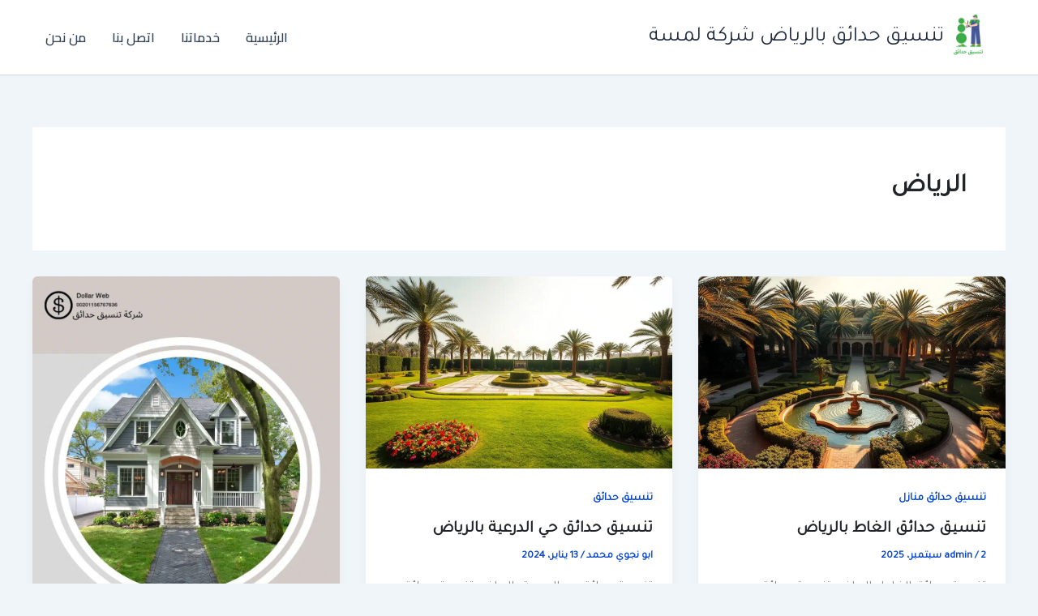

--- FILE ---
content_type: text/html; charset=UTF-8
request_url: https://gardens-ksa.com/tag/%D8%A7%D9%84%D8%B1%D9%8A%D8%A7%D8%B6/
body_size: 34555
content:
<!DOCTYPE html>
<html dir="rtl" lang="ar">
<head>
<meta charset="UTF-8">
<meta name="viewport" content="width=device-width, initial-scale=1">
	<link rel="profile" href="https://gmpg.org/xfn/11"> 
	<meta name='robots' content='index, follow, max-image-preview:large, max-snippet:-1, max-video-preview:-1' />

	<!-- This site is optimized with the Yoast SEO plugin v26.6 - https://yoast.com/wordpress/plugins/seo/ -->
	<title>الرياض Archives - تنسيق حدائق بالرياض شركة لمسة</title>
	<link rel="canonical" href="https://gardens-ksa.com/tag/الرياض/" />
	<link rel="next" href="https://gardens-ksa.com/tag/%d8%a7%d9%84%d8%b1%d9%8a%d8%a7%d8%b6/page/2/" />
	<meta property="og:locale" content="ar_AR" />
	<meta property="og:type" content="article" />
	<meta property="og:title" content="الرياض Archives - تنسيق حدائق بالرياض شركة لمسة" />
	<meta property="og:url" content="https://gardens-ksa.com/tag/الرياض/" />
	<meta property="og:site_name" content="تنسيق حدائق بالرياض شركة لمسة" />
	<meta name="twitter:card" content="summary_large_image" />
	<meta name="twitter:site" content="@mgmg60601" />
	<script type="application/ld+json" class="yoast-schema-graph">{"@context":"https://schema.org","@graph":[{"@type":"CollectionPage","@id":"https://gardens-ksa.com/tag/%d8%a7%d9%84%d8%b1%d9%8a%d8%a7%d8%b6/","url":"https://gardens-ksa.com/tag/%d8%a7%d9%84%d8%b1%d9%8a%d8%a7%d8%b6/","name":"الرياض Archives - تنسيق حدائق بالرياض شركة لمسة","isPartOf":{"@id":"https://gardens-ksa.com/#website"},"primaryImageOfPage":{"@id":"https://gardens-ksa.com/tag/%d8%a7%d9%84%d8%b1%d9%8a%d8%a7%d8%b6/#primaryimage"},"image":{"@id":"https://gardens-ksa.com/tag/%d8%a7%d9%84%d8%b1%d9%8a%d8%a7%d8%b6/#primaryimage"},"thumbnailUrl":"https://gardens-ksa.com/wp-content/uploads/2018/02/1خ.jpg","breadcrumb":{"@id":"https://gardens-ksa.com/tag/%d8%a7%d9%84%d8%b1%d9%8a%d8%a7%d8%b6/#breadcrumb"},"inLanguage":"ar"},{"@type":"ImageObject","inLanguage":"ar","@id":"https://gardens-ksa.com/tag/%d8%a7%d9%84%d8%b1%d9%8a%d8%a7%d8%b6/#primaryimage","url":"https://gardens-ksa.com/wp-content/uploads/2018/02/1خ.jpg","contentUrl":"https://gardens-ksa.com/wp-content/uploads/2018/02/1خ.jpg","width":1024,"height":640,"caption":"تنسيق حدائق الغاط بالرياض"},{"@type":"BreadcrumbList","@id":"https://gardens-ksa.com/tag/%d8%a7%d9%84%d8%b1%d9%8a%d8%a7%d8%b6/#breadcrumb","itemListElement":[{"@type":"ListItem","position":1,"name":"Home","item":"https://gardens-ksa.com/"},{"@type":"ListItem","position":2,"name":"المدونة","item":"https://gardens-ksa.com/%d9%85%d9%86-%d9%86%d8%ad%d9%86/%d8%a7%d9%84%d9%85%d8%af%d9%88%d9%86%d8%a9/"},{"@type":"ListItem","position":3,"name":"الرياض"}]},{"@type":"WebSite","@id":"https://gardens-ksa.com/#website","url":"https://gardens-ksa.com/","name":"تنسيق حدائق بالرياض شركة لمسة","description":"شركة تنسيق حدائق بالرياض","publisher":{"@id":"https://gardens-ksa.com/#organization"},"alternateName":"شركة تنسيق حدائق بالرياض","potentialAction":[{"@type":"SearchAction","target":{"@type":"EntryPoint","urlTemplate":"https://gardens-ksa.com/?s={search_term_string}"},"query-input":{"@type":"PropertyValueSpecification","valueRequired":true,"valueName":"search_term_string"}}],"inLanguage":"ar"},{"@type":"Organization","@id":"https://gardens-ksa.com/#organization","name":"شركة تنسيق حدائق بالرياض","alternateName":"تنسيق حدائق بالرياض","url":"https://gardens-ksa.com/","logo":{"@type":"ImageObject","inLanguage":"ar","@id":"https://gardens-ksa.com/#/schema/logo/image/","url":"https://gardens-ksa.com/wp-content/uploads/2024/09/7.png","contentUrl":"https://gardens-ksa.com/wp-content/uploads/2024/09/7.png","width":512,"height":512,"caption":"شركة تنسيق حدائق بالرياض"},"image":{"@id":"https://gardens-ksa.com/#/schema/logo/image/"},"sameAs":["https://www.facebook.com/hadeiq","https://x.com/mgmg60601","https://www.instagram.com/g01156767636","https://www.linkedin.com/in/nklkw/","https://www.tumblr.com/blog/hadayiq","https://soundcloud.com/sayed-gad-557288289","https://www.youtube.com/@hdaiq","https://www.pinterest.com/settings/profile-visibility"]}]}</script>
	<!-- / Yoast SEO plugin. -->


<link rel='dns-prefetch' href='//fonts.googleapis.com' />
<link rel="alternate" type="application/rss+xml" title="تنسيق حدائق بالرياض شركة لمسة &laquo; الرياض خلاصة الوسوم" href="https://gardens-ksa.com/tag/%d8%a7%d9%84%d8%b1%d9%8a%d8%a7%d8%b6/feed/" />
<style id='wp-img-auto-sizes-contain-inline-css'>
img:is([sizes=auto i],[sizes^="auto," i]){contain-intrinsic-size:3000px 1500px}
/*# sourceURL=wp-img-auto-sizes-contain-inline-css */
</style>
<link rel='stylesheet' id='astra-theme-css-rtl-css' href='https://gardens-ksa.com/wp-content/themes/astra/assets/css/minified/main.min-rtl.css?ver=4.11.18' media='all' />
<style id='astra-theme-css-inline-css'>
:root{--ast-post-nav-space:0;--ast-container-default-xlg-padding:2.5em;--ast-container-default-lg-padding:2.5em;--ast-container-default-slg-padding:2em;--ast-container-default-md-padding:2.5em;--ast-container-default-sm-padding:2.5em;--ast-container-default-xs-padding:2.4em;--ast-container-default-xxs-padding:1.8em;--ast-code-block-background:#ECEFF3;--ast-comment-inputs-background:#F9FAFB;--ast-normal-container-width:1200px;--ast-narrow-container-width:750px;--ast-blog-title-font-weight:600;--ast-blog-meta-weight:600;--ast-global-color-primary:var(--ast-global-color-4);--ast-global-color-secondary:var(--ast-global-color-5);--ast-global-color-alternate-background:var(--ast-global-color-6);--ast-global-color-subtle-background:var(--ast-global-color-7);--ast-bg-style-guide:var( --ast-global-color-secondary,--ast-global-color-5 );--ast-shadow-style-guide:0px 0px 4px 0 #00000057;--ast-global-dark-bg-style:#fff;--ast-global-dark-lfs:#fbfbfb;--ast-widget-bg-color:#fafafa;--ast-wc-container-head-bg-color:#fbfbfb;--ast-title-layout-bg:#eeeeee;--ast-search-border-color:#e7e7e7;--ast-lifter-hover-bg:#e6e6e6;--ast-gallery-block-color:#000;--srfm-color-input-label:var(--ast-global-color-2);}html{font-size:100%;}a{color:#0444d1;}a:hover,a:focus{color:var(--ast-global-color-1);}body,button,input,select,textarea,.ast-button,.ast-custom-button{font-family:'Tajawal',sans-serif;font-weight:400;font-size:16px;font-size:1rem;line-height:var(--ast-body-line-height,1.65);}blockquote{color:var(--ast-global-color-3);}h1,h2,h3,h4,h5,h6,.entry-content :where(h1,h2,h3,h4,h5,h6),.site-title,.site-title a{font-family:'Cairo',sans-serif;font-weight:600;}.ast-site-identity .site-title a{color:var(--ast-global-color-2);}.site-title{font-size:26px;font-size:1.625rem;display:block;}header .custom-logo-link img{max-width:60px;width:60px;}.astra-logo-svg{width:60px;}.site-header .site-description{font-size:15px;font-size:0.9375rem;display:none;}.entry-title{font-size:20px;font-size:1.25rem;}.ast-blog-single-element.ast-taxonomy-container a{font-size:14px;font-size:0.875rem;}.ast-blog-meta-container{font-size:13px;font-size:0.8125rem;}.archive .ast-article-post .ast-article-inner,.blog .ast-article-post .ast-article-inner,.archive .ast-article-post .ast-article-inner:hover,.blog .ast-article-post .ast-article-inner:hover{border-top-left-radius:6px;border-top-right-radius:6px;border-bottom-right-radius:6px;border-bottom-left-radius:6px;overflow:hidden;}h1,.entry-content :where(h1){font-size:36px;font-size:2.25rem;font-weight:600;font-family:'Cairo',sans-serif;line-height:1.4em;}h2,.entry-content :where(h2){font-size:30px;font-size:1.875rem;font-weight:600;font-family:'Cairo',sans-serif;line-height:1.3em;}h3,.entry-content :where(h3){font-size:24px;font-size:1.5rem;font-weight:600;font-family:'Cairo',sans-serif;line-height:1.3em;}h4,.entry-content :where(h4){font-size:20px;font-size:1.25rem;line-height:1.2em;font-weight:600;font-family:'Cairo',sans-serif;}h5,.entry-content :where(h5){font-size:18px;font-size:1.125rem;line-height:1.2em;font-weight:600;font-family:'Cairo',sans-serif;}h6,.entry-content :where(h6){font-size:16px;font-size:1rem;line-height:1.25em;font-weight:600;font-family:'Cairo',sans-serif;}::selection{background-color:#0d6efd;color:#ffffff;}body,h1,h2,h3,h4,h5,h6,.entry-title a,.entry-content :where(h1,h2,h3,h4,h5,h6){color:var(--ast-global-color-3);}.tagcloud a:hover,.tagcloud a:focus,.tagcloud a.current-item{color:#ffffff;border-color:#0444d1;background-color:#0444d1;}input:focus,input[type="text"]:focus,input[type="email"]:focus,input[type="url"]:focus,input[type="password"]:focus,input[type="reset"]:focus,input[type="search"]:focus,textarea:focus{border-color:#0444d1;}input[type="radio"]:checked,input[type=reset],input[type="checkbox"]:checked,input[type="checkbox"]:hover:checked,input[type="checkbox"]:focus:checked,input[type=range]::-webkit-slider-thumb{border-color:#0444d1;background-color:#0444d1;box-shadow:none;}.site-footer a:hover + .post-count,.site-footer a:focus + .post-count{background:#0444d1;border-color:#0444d1;}.single .nav-links .nav-previous,.single .nav-links .nav-next{color:#0444d1;}.entry-meta,.entry-meta *{line-height:1.45;color:#0444d1;font-weight:600;}.entry-meta a:not(.ast-button):hover,.entry-meta a:not(.ast-button):hover *,.entry-meta a:not(.ast-button):focus,.entry-meta a:not(.ast-button):focus *,.page-links > .page-link,.page-links .page-link:hover,.post-navigation a:hover{color:var(--ast-global-color-1);}#cat option,.secondary .calendar_wrap thead a,.secondary .calendar_wrap thead a:visited{color:#0444d1;}.secondary .calendar_wrap #today,.ast-progress-val span{background:#0444d1;}.secondary a:hover + .post-count,.secondary a:focus + .post-count{background:#0444d1;border-color:#0444d1;}.calendar_wrap #today > a{color:#ffffff;}.page-links .page-link,.single .post-navigation a{color:var(--ast-global-color-3);}.ast-search-menu-icon .search-form button.search-submit{padding:0 4px;}.ast-search-menu-icon form.search-form{padding-right:0;}.ast-search-menu-icon.slide-search input.search-field{width:0;}.ast-header-search .ast-search-menu-icon.ast-dropdown-active .search-form,.ast-header-search .ast-search-menu-icon.ast-dropdown-active .search-field:focus{transition:all 0.2s;}.search-form input.search-field:focus{outline:none;}.ast-search-menu-icon .search-form button.search-submit:focus,.ast-theme-transparent-header .ast-header-search .ast-dropdown-active .ast-icon,.ast-theme-transparent-header .ast-inline-search .search-field:focus .ast-icon{color:var(--ast-global-color-1);}.ast-header-search .slide-search .search-form{border:2px solid var(--ast-global-color-0);}.ast-header-search .slide-search .search-field{background-color:(--ast-global-dark-bg-style);}.ast-archive-title{color:#212529;}.widget-title{font-size:22px;font-size:1.375rem;color:#212529;}.ast-single-post .entry-content a,.ast-comment-content a:not(.ast-comment-edit-reply-wrap a){text-decoration:underline;}.ast-single-post .entry-content .uagb-tab a,.ast-single-post .entry-content .uagb-ifb-cta a,.ast-single-post .entry-content .uabb-module-content a,.ast-single-post .entry-content .uagb-post-grid a,.ast-single-post .entry-content .uagb-timeline a,.ast-single-post .entry-content .uagb-toc__wrap a,.ast-single-post .entry-content .uagb-taxomony-box a,.entry-content .wp-block-latest-posts > li > a,.ast-single-post .entry-content .wp-block-file__button,a.ast-post-filter-single,.ast-single-post .ast-comment-content .comment-reply-link,.ast-single-post .ast-comment-content .comment-edit-link{text-decoration:none;}.ast-search-menu-icon.slide-search a:focus-visible:focus-visible,.astra-search-icon:focus-visible,#close:focus-visible,a:focus-visible,.ast-menu-toggle:focus-visible,.site .skip-link:focus-visible,.wp-block-loginout input:focus-visible,.wp-block-search.wp-block-search__button-inside .wp-block-search__inside-wrapper,.ast-header-navigation-arrow:focus-visible,.ast-orders-table__row .ast-orders-table__cell:focus-visible,a#ast-apply-coupon:focus-visible,#ast-apply-coupon:focus-visible,#close:focus-visible,.button.search-submit:focus-visible,#search_submit:focus,.normal-search:focus-visible,.ast-header-account-wrap:focus-visible,.astra-cart-drawer-close:focus,.ast-single-variation:focus,.ast-button:focus{outline-style:dotted;outline-color:inherit;outline-width:thin;}input:focus,input[type="text"]:focus,input[type="email"]:focus,input[type="url"]:focus,input[type="password"]:focus,input[type="reset"]:focus,input[type="search"]:focus,input[type="number"]:focus,textarea:focus,.wp-block-search__input:focus,[data-section="section-header-mobile-trigger"] .ast-button-wrap .ast-mobile-menu-trigger-minimal:focus,.ast-mobile-popup-drawer.active .menu-toggle-close:focus,#ast-scroll-top:focus,#coupon_code:focus,#ast-coupon-code:focus{border-style:dotted;border-color:inherit;border-width:thin;}input{outline:none;}.ast-logo-title-inline .site-logo-img{padding-right:1em;}.site-logo-img img{ transition:all 0.2s linear;}body .ast-oembed-container *{position:absolute;top:0;width:100%;height:100%;right:0;}body .wp-block-embed-pocket-casts .ast-oembed-container *{position:unset;}.ast-single-post-featured-section + article {margin-top: 2em;}.site-content .ast-single-post-featured-section img {width: 100%;overflow: hidden;object-fit: cover;}.ast-separate-container .site-content .ast-single-post-featured-section + article {margin-top: -80px;z-index: 9;position: relative;border-radius: 4px;}@media (min-width: 922px) {.ast-no-sidebar .site-content .ast-article-image-container--wide {margin-left: -120px;margin-right: -120px;max-width: unset;width: unset;}.ast-left-sidebar .site-content .ast-article-image-container--wide,.ast-right-sidebar .site-content .ast-article-image-container--wide {margin-left: -10px;margin-right: -10px;}.site-content .ast-article-image-container--full {margin-left: calc( -50vw + 50%);margin-right: calc( -50vw + 50%);max-width: 100vw;width: 100vw;}.ast-left-sidebar .site-content .ast-article-image-container--full,.ast-right-sidebar .site-content .ast-article-image-container--full {margin-left: -10px;margin-right: -10px;max-width: inherit;width: auto;}}.site > .ast-single-related-posts-container {margin-top: 0;}@media (min-width: 922px) {.ast-desktop .ast-container--narrow {max-width: var(--ast-narrow-container-width);margin: 0 auto;}}input[type="text"],input[type="number"],input[type="email"],input[type="url"],input[type="password"],input[type="search"],input[type=reset],input[type=tel],input[type=date],select,textarea{font-size:16px;font-style:normal;font-weight:400;line-height:24px;width:100%;padding:12px 16px;border-radius:4px;box-shadow:0px 1px 2px 0px rgba(0,0,0,0.05);color:var(--ast-form-input-text,#475569);}input[type="text"],input[type="number"],input[type="email"],input[type="url"],input[type="password"],input[type="search"],input[type=reset],input[type=tel],input[type=date],select{height:40px;}input[type="date"]{border-width:1px;border-style:solid;border-color:var(--ast-border-color);background:var( --ast-global-color-secondary,--ast-global-color-5 );}input[type="text"]:focus,input[type="number"]:focus,input[type="email"]:focus,input[type="url"]:focus,input[type="password"]:focus,input[type="search"]:focus,input[type=reset]:focus,input[type="tel"]:focus,input[type="date"]:focus,select:focus,textarea:focus{border-color:#046BD2;box-shadow:none;outline:none;color:var(--ast-form-input-focus-text,#475569);}label,legend{color:#111827;font-size:14px;font-style:normal;font-weight:500;line-height:20px;}select{padding:6px 10px;}fieldset{padding:30px;border-radius:4px;}button,.ast-button,.button,input[type="button"],input[type="reset"],input[type="submit"],a:where(.wp-block-button__link){border-radius:4px;box-shadow:0px 1px 2px 0px rgba(0,0,0,0.05);}:root{--ast-comment-inputs-background:#FFF;}::placeholder{color:var(--ast-form-field-color,#9CA3AF);}::-ms-input-placeholder{color:var(--ast-form-field-color,#9CA3AF);}@media (max-width:921.9px){#ast-desktop-header{display:none;}}@media (min-width:922px){#ast-mobile-header{display:none;}}.wp-block-buttons.aligncenter{justify-content:center;}.wp-block-button.is-style-outline .wp-block-button__link{border-color:#0d6efd;}div.wp-block-button.is-style-outline > .wp-block-button__link:not(.has-text-color),div.wp-block-button.wp-block-button__link.is-style-outline:not(.has-text-color){color:#0d6efd;}.wp-block-button.is-style-outline .wp-block-button__link:hover,.wp-block-buttons .wp-block-button.is-style-outline .wp-block-button__link:focus,.wp-block-buttons .wp-block-button.is-style-outline > .wp-block-button__link:not(.has-text-color):hover,.wp-block-buttons .wp-block-button.wp-block-button__link.is-style-outline:not(.has-text-color):hover{color:#ffffff;background-color:var(--ast-global-color-1);border-color:var(--ast-global-color-1);}.post-page-numbers.current .page-link,.ast-pagination .page-numbers.current{color:#ffffff;border-color:#0d6efd;background-color:#0d6efd;}.wp-block-buttons .wp-block-button.is-style-outline .wp-block-button__link.wp-element-button,.ast-outline-button,.wp-block-uagb-buttons-child .uagb-buttons-repeater.ast-outline-button{border-color:#0d6efd;border-top-width:2px;border-right-width:2px;border-bottom-width:2px;border-left-width:2px;font-family:inherit;font-weight:500;font-size:16px;font-size:1rem;line-height:1em;padding-top:13px;padding-right:30px;padding-bottom:13px;padding-left:30px;}.wp-block-buttons .wp-block-button.is-style-outline > .wp-block-button__link:not(.has-text-color),.wp-block-buttons .wp-block-button.wp-block-button__link.is-style-outline:not(.has-text-color),.ast-outline-button{color:#0d6efd;}.wp-block-button.is-style-outline .wp-block-button__link:hover,.wp-block-buttons .wp-block-button.is-style-outline .wp-block-button__link:focus,.wp-block-buttons .wp-block-button.is-style-outline > .wp-block-button__link:not(.has-text-color):hover,.wp-block-buttons .wp-block-button.wp-block-button__link.is-style-outline:not(.has-text-color):hover,.ast-outline-button:hover,.ast-outline-button:focus,.wp-block-uagb-buttons-child .uagb-buttons-repeater.ast-outline-button:hover,.wp-block-uagb-buttons-child .uagb-buttons-repeater.ast-outline-button:focus{color:#ffffff;background-color:var(--ast-global-color-1);border-color:var(--ast-global-color-1);}.ast-single-post .entry-content a.ast-outline-button,.ast-single-post .entry-content .is-style-outline>.wp-block-button__link{text-decoration:none;}.wp-block-button .wp-block-button__link.wp-element-button.is-style-outline:not(.has-background),.wp-block-button.is-style-outline>.wp-block-button__link.wp-element-button:not(.has-background),.ast-outline-button{background-color:transparent;}.uagb-buttons-repeater.ast-outline-button{border-radius:9999px;}@media (max-width:921px){.wp-block-buttons .wp-block-button.is-style-outline .wp-block-button__link.wp-element-button,.ast-outline-button,.wp-block-uagb-buttons-child .uagb-buttons-repeater.ast-outline-button{padding-top:12px;padding-right:28px;padding-bottom:12px;padding-left:28px;}}@media (max-width:544px){.wp-block-buttons .wp-block-button.is-style-outline .wp-block-button__link.wp-element-button,.ast-outline-button,.wp-block-uagb-buttons-child .uagb-buttons-repeater.ast-outline-button{padding-top:10px;padding-right:24px;padding-bottom:10px;padding-left:24px;}}.entry-content[data-ast-blocks-layout] > figure{margin-bottom:1em;}h1.widget-title{font-weight:600;}h2.widget-title{font-weight:600;}h3.widget-title{font-weight:600;}#page{display:flex;flex-direction:column;min-height:100vh;}.ast-404-layout-1 h1.page-title{color:var(--ast-global-color-2);}.single .post-navigation a{line-height:1em;height:inherit;}.error-404 .page-sub-title{font-size:1.5rem;font-weight:inherit;}.search .site-content .content-area .search-form{margin-bottom:0;}#page .site-content{flex-grow:1;}.widget{margin-bottom:1.25em;}#secondary li{line-height:1.5em;}#secondary .wp-block-group h2{margin-bottom:0.7em;}#secondary h2{font-size:1.7rem;}.ast-separate-container .ast-article-post,.ast-separate-container .ast-article-single,.ast-separate-container .comment-respond{padding:3em;}.ast-separate-container .ast-article-single .ast-article-single{padding:0;}.ast-article-single .wp-block-post-template-is-layout-grid{padding-right:0;}.ast-separate-container .comments-title,.ast-narrow-container .comments-title{padding:1.5em 2em;}.ast-page-builder-template .comment-form-textarea,.ast-comment-formwrap .ast-grid-common-col{padding:0;}.ast-comment-formwrap{padding:0;display:inline-flex;column-gap:20px;width:100%;margin-left:0;margin-right:0;}.comments-area textarea#comment:focus,.comments-area textarea#comment:active,.comments-area .ast-comment-formwrap input[type="text"]:focus,.comments-area .ast-comment-formwrap input[type="text"]:active {box-shadow:none;outline:none;}.archive.ast-page-builder-template .entry-header{margin-top:2em;}.ast-page-builder-template .ast-comment-formwrap{width:100%;}.entry-title{margin-bottom:0.6em;}.ast-archive-description p{font-size:inherit;font-weight:inherit;line-height:inherit;}.ast-separate-container .ast-comment-list li.depth-1,.hentry{margin-bottom:1.5em;}.site-content section.ast-archive-description{margin-bottom:2em;}@media (min-width:921px){.ast-left-sidebar.ast-page-builder-template #secondary,.archive.ast-right-sidebar.ast-page-builder-template .site-main{padding-right:20px;padding-left:20px;}}@media (max-width:544px){.ast-comment-formwrap.ast-row{column-gap:10px;display:inline-block;}#ast-commentform .ast-grid-common-col{position:relative;width:100%;}}@media (min-width:1201px){.ast-separate-container .ast-article-post,.ast-separate-container .ast-article-single,.ast-separate-container .ast-author-box,.ast-separate-container .ast-404-layout-1,.ast-separate-container .no-results{padding:3em;}}@media (max-width:921px){.ast-left-sidebar #content > .ast-container{display:flex;flex-direction:column-reverse;width:100%;}}@media (min-width:922px){.ast-separate-container.ast-right-sidebar #primary,.ast-separate-container.ast-left-sidebar #primary{border:0;}.search-no-results.ast-separate-container #primary{margin-bottom:4em;}}.wp-block-button .wp-block-button__link{color:#ffffff;}.wp-block-button .wp-block-button__link:hover,.wp-block-button .wp-block-button__link:focus{color:#ffffff;background-color:var(--ast-global-color-1);border-color:var(--ast-global-color-1);}.wp-block-button .wp-block-button__link,.wp-block-search .wp-block-search__button,body .wp-block-file .wp-block-file__button{border-color:#0d6efd;background-color:#0d6efd;color:#ffffff;font-family:inherit;font-weight:500;line-height:1em;font-size:16px;font-size:1rem;padding-top:15px;padding-right:30px;padding-bottom:15px;padding-left:30px;}.ast-single-post .entry-content .wp-block-button .wp-block-button__link,.ast-single-post .entry-content .wp-block-search .wp-block-search__button,body .entry-content .wp-block-file .wp-block-file__button{text-decoration:none;}@media (max-width:921px){.wp-block-button .wp-block-button__link,.wp-block-search .wp-block-search__button,body .wp-block-file .wp-block-file__button{padding-top:14px;padding-right:28px;padding-bottom:14px;padding-left:28px;}}@media (max-width:544px){.wp-block-button .wp-block-button__link,.wp-block-search .wp-block-search__button,body .wp-block-file .wp-block-file__button{padding-top:12px;padding-right:24px;padding-bottom:12px;padding-left:24px;}}.menu-toggle,button,.ast-button,.ast-custom-button,.button,input#submit,input[type="button"],input[type="submit"],input[type="reset"],#comments .submit,.search .search-submit,form[CLASS*="wp-block-search__"].wp-block-search .wp-block-search__inside-wrapper .wp-block-search__button,body .wp-block-file .wp-block-file__button,.search .search-submit{border-style:solid;border-top-width:0;border-right-width:0;border-left-width:0;border-bottom-width:0;color:#ffffff;border-color:#0d6efd;background-color:#0d6efd;padding-top:15px;padding-right:30px;padding-bottom:15px;padding-left:30px;font-family:inherit;font-weight:500;font-size:16px;font-size:1rem;line-height:1em;}button:focus,.menu-toggle:hover,button:hover,.ast-button:hover,.ast-custom-button:hover .button:hover,.ast-custom-button:hover ,input[type=reset]:hover,input[type=reset]:focus,input#submit:hover,input#submit:focus,input[type="button"]:hover,input[type="button"]:focus,input[type="submit"]:hover,input[type="submit"]:focus,form[CLASS*="wp-block-search__"].wp-block-search .wp-block-search__inside-wrapper .wp-block-search__button:hover,form[CLASS*="wp-block-search__"].wp-block-search .wp-block-search__inside-wrapper .wp-block-search__button:focus,body .wp-block-file .wp-block-file__button:hover,body .wp-block-file .wp-block-file__button:focus{color:#ffffff;background-color:var(--ast-global-color-1);border-color:var(--ast-global-color-1);}form[CLASS*="wp-block-search__"].wp-block-search .wp-block-search__inside-wrapper .wp-block-search__button.has-icon{padding-top:calc(15px - 3px);padding-right:calc(30px - 3px);padding-bottom:calc(15px - 3px);padding-left:calc(30px - 3px);}@media (max-width:921px){.menu-toggle,button,.ast-button,.ast-custom-button,.button,input#submit,input[type="button"],input[type="submit"],input[type="reset"],#comments .submit,.search .search-submit,form[CLASS*="wp-block-search__"].wp-block-search .wp-block-search__inside-wrapper .wp-block-search__button,body .wp-block-file .wp-block-file__button,.search .search-submit{padding-top:14px;padding-right:28px;padding-bottom:14px;padding-left:28px;}}@media (max-width:544px){.menu-toggle,button,.ast-button,.ast-custom-button,.button,input#submit,input[type="button"],input[type="submit"],input[type="reset"],#comments .submit,.search .search-submit,form[CLASS*="wp-block-search__"].wp-block-search .wp-block-search__inside-wrapper .wp-block-search__button,body .wp-block-file .wp-block-file__button,.search .search-submit{padding-top:12px;padding-right:24px;padding-bottom:12px;padding-left:24px;}}@media (max-width:921px){.ast-mobile-header-stack .main-header-bar .ast-search-menu-icon{display:inline-block;}.ast-header-break-point.ast-header-custom-item-outside .ast-mobile-header-stack .main-header-bar .ast-search-icon{margin:0;}.ast-comment-avatar-wrap img{max-width:2.5em;}.ast-comment-meta{padding:0 1.8888em 1.3333em;}}@media (min-width:544px){.ast-container{max-width:100%;}}@media (max-width:544px){.ast-separate-container .ast-article-post,.ast-separate-container .ast-article-single,.ast-separate-container .comments-title,.ast-separate-container .ast-archive-description{padding:1.5em 1em;}.ast-separate-container #content .ast-container{padding-left:0.54em;padding-right:0.54em;}.ast-separate-container .ast-comment-list .bypostauthor{padding:.5em;}.ast-search-menu-icon.ast-dropdown-active .search-field{width:170px;}} #ast-mobile-header .ast-site-header-cart-li a{pointer-events:none;}.ast-separate-container{background-color:var(--ast-global-color-5);background-image:none;}@media (max-width:921px){.site-title{display:block;}.site-header .site-description{display:none;}h1,.entry-content :where(h1){font-size:30px;font-size:1.875rem;}h2,.entry-content :where(h2){font-size:25px;font-size:1.5625rem;}h3,.entry-content :where(h3){font-size:20px;font-size:1.25rem;}}@media (max-width:544px){.site-title{display:block;}.site-header .site-description{display:none;}h1,.entry-content :where(h1){font-size:30px;font-size:1.875rem;}h2,.entry-content :where(h2){font-size:25px;font-size:1.5625rem;}h3,.entry-content :where(h3){font-size:20px;font-size:1.25rem;}}@media (max-width:921px){html{font-size:91.2%;}}@media (max-width:544px){html{font-size:91.2%;}}@media (min-width:922px){.ast-container{max-width:1240px;}}@media (min-width:922px){.site-content .ast-container{display:flex;}}@media (max-width:921px){.site-content .ast-container{flex-direction:column;}}.ast-blog-layout-4-grid .ast-article-post{width:33.33%;margin-bottom:2em;border-bottom:0;background-color:transparent;}.ast-blog-layout-4-grid .ast-article-inner .wp-post-image{width:100%;}.ast-article-inner{padding:1.5em;}.ast-blog-layout-4-grid .ast-row{display:flex;flex-wrap:wrap;flex-flow:row wrap;align-items:stretch;}.ast-separate-container .ast-blog-layout-4-grid .ast-article-post{padding:0 1em 0;}.ast-separate-container.ast-desktop .ast-blog-layout-4-grid .ast-row{margin-left:-1em;margin-right:-1em;}.ast-blog-layout-4-grid .ast-article-inner{box-shadow:0px 6px 15px -2px rgba(16,24,40,0.05);}.ast-separate-container .ast-blog-layout-4-grid .ast-article-inner,.ast-plain-container .ast-blog-layout-4-grid .ast-article-inner{height:100%;}.ast-row .blog-layout-4 .post-content,.blog-layout-4 .post-thumb{padding-right:0;padding-left:0;}.ast-article-post.remove-featured-img-padding .blog-layout-4 .post-content .ast-blog-featured-section:first-child .post-thumb-img-content{margin-top:-1.5em;}.ast-article-post.remove-featured-img-padding .blog-layout-4 .post-content .ast-blog-featured-section .post-thumb-img-content{margin-right:-1.5em;margin-left:-1.5em;}@media (max-width:921px){.ast-blog-layout-4-grid .ast-article-post{width:100%;}}.ast-blog-layout-6-grid .ast-blog-featured-section:before { content: ""; }.ast-article-post .post-thumb-img-content img{aspect-ratio:16/9;width:100%;}.ast-article-post .post-thumb-img-content{overflow:hidden;}.ast-article-post .post-thumb-img-content img{transform:scale(1);transition:transform .5s ease;}.ast-article-post:hover .post-thumb-img-content img{transform:scale(1.1);}.cat-links.badge a,.tags-links.badge a {padding: 4px 8px;border-radius: 3px;font-weight: 400;}.cat-links.underline a,.tags-links.underline a{text-decoration: underline;}@media (min-width:922px){.main-header-menu .sub-menu .menu-item.ast-left-align-sub-menu:hover > .sub-menu,.main-header-menu .sub-menu .menu-item.ast-left-align-sub-menu.focus > .sub-menu{margin-left:-0px;}}.entry-content li > p{margin-bottom:0;}.site .comments-area{padding-bottom:2em;margin-top:2em;}.wp-block-file {display: flex;align-items: center;flex-wrap: wrap;justify-content: space-between;}.wp-block-pullquote {border: none;}.wp-block-pullquote blockquote::before {content: "\201D";font-family: "Helvetica",sans-serif;display: flex;transform: rotate( 180deg );font-size: 6rem;font-style: normal;line-height: 1;font-weight: bold;align-items: center;justify-content: center;}.has-text-align-right > blockquote::before {justify-content: flex-start;}.has-text-align-left > blockquote::before {justify-content: flex-end;}figure.wp-block-pullquote.is-style-solid-color blockquote {max-width: 100%;text-align: inherit;}:root {--wp--custom--ast-default-block-top-padding: 3em;--wp--custom--ast-default-block-right-padding: 3em;--wp--custom--ast-default-block-bottom-padding: 3em;--wp--custom--ast-default-block-left-padding: 3em;--wp--custom--ast-container-width: 1200px;--wp--custom--ast-content-width-size: 1200px;--wp--custom--ast-wide-width-size: calc(1200px + var(--wp--custom--ast-default-block-left-padding) + var(--wp--custom--ast-default-block-right-padding));}.ast-narrow-container {--wp--custom--ast-content-width-size: 750px;--wp--custom--ast-wide-width-size: 750px;}@media(max-width: 921px) {:root {--wp--custom--ast-default-block-top-padding: 3em;--wp--custom--ast-default-block-right-padding: 2em;--wp--custom--ast-default-block-bottom-padding: 3em;--wp--custom--ast-default-block-left-padding: 2em;}}@media(max-width: 544px) {:root {--wp--custom--ast-default-block-top-padding: 3em;--wp--custom--ast-default-block-right-padding: 1.5em;--wp--custom--ast-default-block-bottom-padding: 3em;--wp--custom--ast-default-block-left-padding: 1.5em;}}.entry-content > .wp-block-group,.entry-content > .wp-block-cover,.entry-content > .wp-block-columns {padding-top: var(--wp--custom--ast-default-block-top-padding);padding-right: var(--wp--custom--ast-default-block-right-padding);padding-bottom: var(--wp--custom--ast-default-block-bottom-padding);padding-left: var(--wp--custom--ast-default-block-left-padding);}.ast-plain-container.ast-no-sidebar .entry-content > .alignfull,.ast-page-builder-template .ast-no-sidebar .entry-content > .alignfull {margin-left: calc( -50vw + 50%);margin-right: calc( -50vw + 50%);max-width: 100vw;width: 100vw;}.ast-plain-container.ast-no-sidebar .entry-content .alignfull .alignfull,.ast-page-builder-template.ast-no-sidebar .entry-content .alignfull .alignfull,.ast-plain-container.ast-no-sidebar .entry-content .alignfull .alignwide,.ast-page-builder-template.ast-no-sidebar .entry-content .alignfull .alignwide,.ast-plain-container.ast-no-sidebar .entry-content .alignwide .alignfull,.ast-page-builder-template.ast-no-sidebar .entry-content .alignwide .alignfull,.ast-plain-container.ast-no-sidebar .entry-content .alignwide .alignwide,.ast-page-builder-template.ast-no-sidebar .entry-content .alignwide .alignwide,.ast-plain-container.ast-no-sidebar .entry-content .wp-block-column .alignfull,.ast-page-builder-template.ast-no-sidebar .entry-content .wp-block-column .alignfull,.ast-plain-container.ast-no-sidebar .entry-content .wp-block-column .alignwide,.ast-page-builder-template.ast-no-sidebar .entry-content .wp-block-column .alignwide {margin-left: auto;margin-right: auto;width: 100%;}[data-ast-blocks-layout] .wp-block-separator:not(.is-style-dots) {height: 0;}[data-ast-blocks-layout] .wp-block-separator {margin: 20px auto;}[data-ast-blocks-layout] .wp-block-separator:not(.is-style-wide):not(.is-style-dots) {max-width: 100px;}[data-ast-blocks-layout] .wp-block-separator.has-background {padding: 0;}.entry-content[data-ast-blocks-layout] > * {max-width: var(--wp--custom--ast-content-width-size);margin-left: auto;margin-right: auto;}.entry-content[data-ast-blocks-layout] > .alignwide {max-width: var(--wp--custom--ast-wide-width-size);}.entry-content[data-ast-blocks-layout] .alignfull {max-width: none;}.entry-content .wp-block-columns {margin-bottom: 0;}blockquote {margin: 1.5em;border-color: rgba(0,0,0,0.05);}.wp-block-quote:not(.has-text-align-right):not(.has-text-align-center) {border-right: 5px solid rgba(0,0,0,0.05);}.has-text-align-right > blockquote,blockquote.has-text-align-right {border-left: 5px solid rgba(0,0,0,0.05);}.has-text-align-left > blockquote,blockquote.has-text-align-left {border-right: 5px solid rgba(0,0,0,0.05);}.wp-block-site-tagline,.wp-block-latest-posts .read-more {margin-top: 15px;}.wp-block-loginout p label {display: block;}.wp-block-loginout p:not(.login-remember):not(.login-submit) input {width: 100%;}.wp-block-loginout input:focus {border-color: transparent;}.wp-block-loginout input:focus {outline: thin dotted;}.entry-content .wp-block-media-text .wp-block-media-text__content {padding: 0 0 0 8%;}.entry-content .wp-block-media-text.has-media-on-the-right .wp-block-media-text__content {padding: 0 8% 0 0;}.entry-content .wp-block-media-text.has-background .wp-block-media-text__content {padding: 8%;}.entry-content .wp-block-cover:not([class*="background-color"]):not(.has-text-color.has-link-color) .wp-block-cover__inner-container,.entry-content .wp-block-cover:not([class*="background-color"]) .wp-block-cover-image-text,.entry-content .wp-block-cover:not([class*="background-color"]) .wp-block-cover-text,.entry-content .wp-block-cover-image:not([class*="background-color"]) .wp-block-cover__inner-container,.entry-content .wp-block-cover-image:not([class*="background-color"]) .wp-block-cover-image-text,.entry-content .wp-block-cover-image:not([class*="background-color"]) .wp-block-cover-text {color: var(--ast-global-color-primary,var(--ast-global-color-5));}.wp-block-loginout .login-remember input {width: 1.1rem;height: 1.1rem;margin: 0 5px 4px 0;vertical-align: middle;}.wp-block-latest-posts > li > *:first-child,.wp-block-latest-posts:not(.is-grid) > li:first-child {margin-top: 0;}.entry-content > .wp-block-buttons,.entry-content > .wp-block-uagb-buttons {margin-bottom: 1.5em;}.wp-block-search__inside-wrapper .wp-block-search__input {padding: 0 10px;color: var(--ast-global-color-3);background: var(--ast-global-color-primary,var(--ast-global-color-5));border-color: var(--ast-border-color);}.wp-block-latest-posts .read-more {margin-bottom: 1.5em;}.wp-block-search__no-button .wp-block-search__inside-wrapper .wp-block-search__input {padding-top: 5px;padding-bottom: 5px;}.wp-block-latest-posts .wp-block-latest-posts__post-date,.wp-block-latest-posts .wp-block-latest-posts__post-author {font-size: 1rem;}.wp-block-latest-posts > li > *,.wp-block-latest-posts:not(.is-grid) > li {margin-top: 12px;margin-bottom: 12px;}.ast-page-builder-template .entry-content[data-ast-blocks-layout] > .alignwide:where(:not(.uagb-is-root-container):not(.spectra-is-root-container)) > * {max-width: var(--wp--custom--ast-wide-width-size);}.ast-page-builder-template .entry-content[data-ast-blocks-layout] > .inherit-container-width > *,.ast-page-builder-template .entry-content[data-ast-blocks-layout] > *:not(.wp-block-group):where(:not(.uagb-is-root-container):not(.spectra-is-root-container)) > *,.entry-content[data-ast-blocks-layout] > .wp-block-cover .wp-block-cover__inner-container {max-width: none ;margin-left: auto;margin-right: auto;}.ast-page-builder-template .entry-content[data-ast-blocks-layout] > *,.ast-page-builder-template .entry-content[data-ast-blocks-layout] > .alignfull:where(:not(.wp-block-group):not(.uagb-is-root-container):not(.spectra-is-root-container)) > * {max-width: none;}.entry-content[data-ast-blocks-layout] .wp-block-cover:not(.alignleft):not(.alignright) {width: auto;}@media(max-width: 1200px) {.ast-separate-container .entry-content > .alignfull,.ast-separate-container .entry-content[data-ast-blocks-layout] > .alignwide,.ast-plain-container .entry-content[data-ast-blocks-layout] > .alignwide,.ast-plain-container .entry-content .alignfull {margin-left: calc(-1 * min(var(--ast-container-default-xlg-padding),20px)) ;margin-right: calc(-1 * min(var(--ast-container-default-xlg-padding),20px));}}@media(min-width: 1201px) {.ast-separate-container .entry-content > .alignfull {margin-left: calc(-1 * var(--ast-container-default-xlg-padding) );margin-right: calc(-1 * var(--ast-container-default-xlg-padding) );}.ast-separate-container .entry-content[data-ast-blocks-layout] > .alignwide,.ast-plain-container .entry-content[data-ast-blocks-layout] > .alignwide {margin-left: auto;margin-right: auto;}}@media(min-width: 921px) {.ast-separate-container .entry-content .wp-block-group.alignwide:not(.inherit-container-width) > :where(:not(.alignleft):not(.alignright)),.ast-plain-container .entry-content .wp-block-group.alignwide:not(.inherit-container-width) > :where(:not(.alignleft):not(.alignright)) {max-width: calc( var(--wp--custom--ast-content-width-size) + 80px );}.ast-plain-container.ast-right-sidebar .entry-content[data-ast-blocks-layout] .alignfull,.ast-plain-container.ast-left-sidebar .entry-content[data-ast-blocks-layout] .alignfull {margin-left: -60px;margin-right: -60px;}}@media(min-width: 544px) {.entry-content > .alignleft {margin-left: 20px;}.entry-content > .alignright {margin-right: 20px;}}@media (max-width:544px){.wp-block-columns .wp-block-column:not(:last-child){margin-bottom:20px;}.wp-block-latest-posts{margin:0;}}@media( max-width: 600px ) {.entry-content .wp-block-media-text .wp-block-media-text__content,.entry-content .wp-block-media-text.has-media-on-the-right .wp-block-media-text__content {padding: 8% 0 0;}.entry-content .wp-block-media-text.has-background .wp-block-media-text__content {padding: 8%;}}.ast-page-builder-template .entry-header {padding-right: 0;}.ast-narrow-container .site-content .wp-block-uagb-image--align-full .wp-block-uagb-image__figure {max-width: 100%;margin-left: auto;margin-right: auto;}.entry-content ul,.entry-content ol {padding: revert;margin: revert;padding-right: 20px;}:root .has-ast-global-color-0-color{color:var(--ast-global-color-0);}:root .has-ast-global-color-0-background-color{background-color:var(--ast-global-color-0);}:root .wp-block-button .has-ast-global-color-0-color{color:var(--ast-global-color-0);}:root .wp-block-button .has-ast-global-color-0-background-color{background-color:var(--ast-global-color-0);}:root .has-ast-global-color-1-color{color:var(--ast-global-color-1);}:root .has-ast-global-color-1-background-color{background-color:var(--ast-global-color-1);}:root .wp-block-button .has-ast-global-color-1-color{color:var(--ast-global-color-1);}:root .wp-block-button .has-ast-global-color-1-background-color{background-color:var(--ast-global-color-1);}:root .has-ast-global-color-2-color{color:var(--ast-global-color-2);}:root .has-ast-global-color-2-background-color{background-color:var(--ast-global-color-2);}:root .wp-block-button .has-ast-global-color-2-color{color:var(--ast-global-color-2);}:root .wp-block-button .has-ast-global-color-2-background-color{background-color:var(--ast-global-color-2);}:root .has-ast-global-color-3-color{color:var(--ast-global-color-3);}:root .has-ast-global-color-3-background-color{background-color:var(--ast-global-color-3);}:root .wp-block-button .has-ast-global-color-3-color{color:var(--ast-global-color-3);}:root .wp-block-button .has-ast-global-color-3-background-color{background-color:var(--ast-global-color-3);}:root .has-ast-global-color-4-color{color:var(--ast-global-color-4);}:root .has-ast-global-color-4-background-color{background-color:var(--ast-global-color-4);}:root .wp-block-button .has-ast-global-color-4-color{color:var(--ast-global-color-4);}:root .wp-block-button .has-ast-global-color-4-background-color{background-color:var(--ast-global-color-4);}:root .has-ast-global-color-5-color{color:var(--ast-global-color-5);}:root .has-ast-global-color-5-background-color{background-color:var(--ast-global-color-5);}:root .wp-block-button .has-ast-global-color-5-color{color:var(--ast-global-color-5);}:root .wp-block-button .has-ast-global-color-5-background-color{background-color:var(--ast-global-color-5);}:root .has-ast-global-color-6-color{color:var(--ast-global-color-6);}:root .has-ast-global-color-6-background-color{background-color:var(--ast-global-color-6);}:root .wp-block-button .has-ast-global-color-6-color{color:var(--ast-global-color-6);}:root .wp-block-button .has-ast-global-color-6-background-color{background-color:var(--ast-global-color-6);}:root .has-ast-global-color-7-color{color:var(--ast-global-color-7);}:root .has-ast-global-color-7-background-color{background-color:var(--ast-global-color-7);}:root .wp-block-button .has-ast-global-color-7-color{color:var(--ast-global-color-7);}:root .wp-block-button .has-ast-global-color-7-background-color{background-color:var(--ast-global-color-7);}:root .has-ast-global-color-8-color{color:var(--ast-global-color-8);}:root .has-ast-global-color-8-background-color{background-color:var(--ast-global-color-8);}:root .wp-block-button .has-ast-global-color-8-color{color:var(--ast-global-color-8);}:root .wp-block-button .has-ast-global-color-8-background-color{background-color:var(--ast-global-color-8);}:root{--ast-global-color-0:#046bd2;--ast-global-color-1:#045cb4;--ast-global-color-2:#1e293b;--ast-global-color-3:#334155;--ast-global-color-4:#FFFFFF;--ast-global-color-5:#F0F5FA;--ast-global-color-6:#111111;--ast-global-color-7:#D1D5DB;--ast-global-color-8:#111111;}:root {--ast-border-color : #1a1a1a;}.ast-archive-entry-banner {-js-display: flex;display: flex;flex-direction: column;justify-content: center;text-align: center;position: relative;background: var(--ast-title-layout-bg);}.ast-archive-entry-banner[data-banner-width-type="custom"] {margin: 0 auto;width: 100%;}.ast-archive-entry-banner[data-banner-layout="layout-1"] {background: inherit;padding: 20px 0;text-align: right;}body.archive .ast-archive-description{max-width:1200px;width:100%;text-align:right;padding-top:3em;padding-right:3em;padding-bottom:3em;padding-left:3em;}body.archive .ast-archive-description .ast-archive-title,body.archive .ast-archive-description .ast-archive-title *{font-weight:600;font-size:32px;font-size:2rem;}body.archive .ast-archive-description > *:not(:last-child){margin-bottom:10px;}@media (max-width:921px){body.archive .ast-archive-description{text-align:right;}}@media (max-width:544px){body.archive .ast-archive-description{text-align:right;}}.ast-breadcrumbs .trail-browse,.ast-breadcrumbs .trail-items,.ast-breadcrumbs .trail-items li{display:inline-block;margin:0;padding:0;border:none;background:inherit;text-indent:0;text-decoration:none;}.ast-breadcrumbs .trail-browse{font-size:inherit;font-style:inherit;font-weight:inherit;color:inherit;}.ast-breadcrumbs .trail-items{list-style:none;}.trail-items li::after{padding:0 0.3em;content:"\00bb";}.trail-items li:last-of-type::after{display:none;}h1,h2,h3,h4,h5,h6,.entry-content :where(h1,h2,h3,h4,h5,h6){color:#212529;}.entry-title a{color:#212529;}@media (max-width:921px){.ast-builder-grid-row-container.ast-builder-grid-row-tablet-3-firstrow .ast-builder-grid-row > *:first-child,.ast-builder-grid-row-container.ast-builder-grid-row-tablet-3-lastrow .ast-builder-grid-row > *:last-child{grid-column:1 / -1;}}@media (max-width:544px){.ast-builder-grid-row-container.ast-builder-grid-row-mobile-3-firstrow .ast-builder-grid-row > *:first-child,.ast-builder-grid-row-container.ast-builder-grid-row-mobile-3-lastrow .ast-builder-grid-row > *:last-child{grid-column:1 / -1;}}.ast-builder-layout-element[data-section="title_tagline"]{display:flex;}@media (max-width:921px){.ast-header-break-point .ast-builder-layout-element[data-section="title_tagline"]{display:flex;}}@media (max-width:544px){.ast-header-break-point .ast-builder-layout-element[data-section="title_tagline"]{display:flex;}}.ast-builder-menu-1{font-family:inherit;font-weight:inherit;}.ast-builder-menu-1 .menu-item > .menu-link{color:var(--ast-global-color-3);}.ast-builder-menu-1 .menu-item > .ast-menu-toggle{color:var(--ast-global-color-3);}.ast-builder-menu-1 .menu-item:hover > .menu-link,.ast-builder-menu-1 .inline-on-mobile .menu-item:hover > .ast-menu-toggle{color:var(--ast-global-color-1);}.ast-builder-menu-1 .menu-item:hover > .ast-menu-toggle{color:var(--ast-global-color-1);}.ast-builder-menu-1 .menu-item.current-menu-item > .menu-link,.ast-builder-menu-1 .inline-on-mobile .menu-item.current-menu-item > .ast-menu-toggle,.ast-builder-menu-1 .current-menu-ancestor > .menu-link{color:var(--ast-global-color-1);}.ast-builder-menu-1 .menu-item.current-menu-item > .ast-menu-toggle{color:var(--ast-global-color-1);}.ast-builder-menu-1 .sub-menu,.ast-builder-menu-1 .inline-on-mobile .sub-menu{border-top-width:2px;border-bottom-width:0px;border-right-width:0px;border-left-width:0px;border-color:#0d6efd;border-style:solid;}.ast-builder-menu-1 .sub-menu .sub-menu{top:-2px;}.ast-builder-menu-1 .main-header-menu > .menu-item > .sub-menu,.ast-builder-menu-1 .main-header-menu > .menu-item > .astra-full-megamenu-wrapper{margin-top:0px;}.ast-desktop .ast-builder-menu-1 .main-header-menu > .menu-item > .sub-menu:before,.ast-desktop .ast-builder-menu-1 .main-header-menu > .menu-item > .astra-full-megamenu-wrapper:before{height:calc( 0px + 2px + 5px );}.ast-desktop .ast-builder-menu-1 .menu-item .sub-menu .menu-link{border-style:none;}@media (max-width:921px){.ast-header-break-point .ast-builder-menu-1 .menu-item.menu-item-has-children > .ast-menu-toggle{top:0;}.ast-builder-menu-1 .inline-on-mobile .menu-item.menu-item-has-children > .ast-menu-toggle{left:-15px;}.ast-builder-menu-1 .menu-item-has-children > .menu-link:after{content:unset;}.ast-builder-menu-1 .main-header-menu > .menu-item > .sub-menu,.ast-builder-menu-1 .main-header-menu > .menu-item > .astra-full-megamenu-wrapper{margin-top:0;}}@media (max-width:544px){.ast-header-break-point .ast-builder-menu-1 .menu-item.menu-item-has-children > .ast-menu-toggle{top:0;}.ast-builder-menu-1 .main-header-menu > .menu-item > .sub-menu,.ast-builder-menu-1 .main-header-menu > .menu-item > .astra-full-megamenu-wrapper{margin-top:0;}}.ast-builder-menu-1{display:flex;}@media (max-width:921px){.ast-header-break-point .ast-builder-menu-1{display:flex;}}@media (max-width:544px){.ast-header-break-point .ast-builder-menu-1{display:flex;}}.site-below-footer-wrap{padding-top:20px;padding-bottom:20px;}.site-below-footer-wrap[data-section="section-below-footer-builder"]{background-color:var(--ast-global-color-4 );min-height:60px;border-style:solid;border-width:0px;border-top-width:1px;border-top-color:var( --ast-global-color-subtle-background,--ast-global-color-7 );}.site-below-footer-wrap[data-section="section-below-footer-builder"] .ast-builder-grid-row{max-width:1200px;min-height:60px;margin-left:auto;margin-right:auto;}.site-below-footer-wrap[data-section="section-below-footer-builder"] .ast-builder-grid-row,.site-below-footer-wrap[data-section="section-below-footer-builder"] .site-footer-section{align-items:center;}.site-below-footer-wrap[data-section="section-below-footer-builder"].ast-footer-row-inline .site-footer-section{display:flex;margin-bottom:0;}.ast-builder-grid-row-full .ast-builder-grid-row{grid-template-columns:1fr;}@media (max-width:921px){.site-below-footer-wrap[data-section="section-below-footer-builder"].ast-footer-row-tablet-inline .site-footer-section{display:flex;margin-bottom:0;}.site-below-footer-wrap[data-section="section-below-footer-builder"].ast-footer-row-tablet-stack .site-footer-section{display:block;margin-bottom:10px;}.ast-builder-grid-row-container.ast-builder-grid-row-tablet-full .ast-builder-grid-row{grid-template-columns:1fr;}}@media (max-width:544px){.site-below-footer-wrap[data-section="section-below-footer-builder"].ast-footer-row-mobile-inline .site-footer-section{display:flex;margin-bottom:0;}.site-below-footer-wrap[data-section="section-below-footer-builder"].ast-footer-row-mobile-stack .site-footer-section{display:block;margin-bottom:10px;}.ast-builder-grid-row-container.ast-builder-grid-row-mobile-full .ast-builder-grid-row{grid-template-columns:1fr;}}.site-below-footer-wrap[data-section="section-below-footer-builder"]{display:grid;}@media (max-width:921px){.ast-header-break-point .site-below-footer-wrap[data-section="section-below-footer-builder"]{display:grid;}}@media (max-width:544px){.ast-header-break-point .site-below-footer-wrap[data-section="section-below-footer-builder"]{display:grid;}}.ast-footer-copyright{text-align:center;}.ast-footer-copyright.site-footer-focus-item {color:var(--ast-global-color-3);}@media (max-width:921px){.ast-footer-copyright{text-align:center;}}@media (max-width:544px){.ast-footer-copyright{text-align:center;}}.ast-footer-copyright.site-footer-focus-item {font-size:16px;font-size:1rem;}.ast-footer-copyright.ast-builder-layout-element{display:flex;}@media (max-width:921px){.ast-header-break-point .ast-footer-copyright.ast-builder-layout-element{display:flex;}}@media (max-width:544px){.ast-header-break-point .ast-footer-copyright.ast-builder-layout-element{display:flex;}}.footer-widget-area.widget-area.site-footer-focus-item{width:auto;}.ast-footer-row-inline .footer-widget-area.widget-area.site-footer-focus-item{width:100%;}.ast-header-break-point .main-header-bar{border-bottom-width:1px;}@media (min-width:922px){.main-header-bar{border-bottom-width:1px;}}.main-header-menu .menu-item, #astra-footer-menu .menu-item, .main-header-bar .ast-masthead-custom-menu-items{-js-display:flex;display:flex;-webkit-box-pack:center;-webkit-justify-content:center;-moz-box-pack:center;-ms-flex-pack:center;justify-content:center;-webkit-box-orient:vertical;-webkit-box-direction:normal;-webkit-flex-direction:column;-moz-box-orient:vertical;-moz-box-direction:normal;-ms-flex-direction:column;flex-direction:column;}.main-header-menu > .menu-item > .menu-link, #astra-footer-menu > .menu-item > .menu-link{height:100%;-webkit-box-align:center;-webkit-align-items:center;-moz-box-align:center;-ms-flex-align:center;align-items:center;-js-display:flex;display:flex;}.ast-header-break-point .main-navigation ul .menu-item .menu-link .icon-arrow:first-of-type svg{top:.2em;margin-top:0px;margin-right:0px;width:.65em;transform:translate(0, -2px) rotateZ(90deg);}.ast-mobile-popup-content .ast-submenu-expanded > .ast-menu-toggle{transform:rotateX(180deg);overflow-y:auto;}@media (min-width:922px){.ast-builder-menu .main-navigation > ul > li:last-child a{margin-left:0;}}.ast-separate-container .ast-article-inner{background-color:var(--ast-global-color-4);background-image:none;}@media (max-width:921px){.ast-separate-container .ast-article-inner{background-color:var(--ast-global-color-4);background-image:none;}}@media (max-width:544px){.ast-separate-container .ast-article-inner{background-color:var(--ast-global-color-4);background-image:none;}}.ast-separate-container .ast-article-single:not(.ast-related-post), .ast-separate-container .error-404, .ast-separate-container .no-results, .single.ast-separate-container .site-main .ast-author-meta, .ast-separate-container .related-posts-title-wrapper, .ast-separate-container .comments-count-wrapper, .ast-box-layout.ast-plain-container .site-content, .ast-padded-layout.ast-plain-container .site-content, .ast-separate-container .ast-archive-description, .ast-separate-container .comments-area{background-color:var(--ast-global-color-4);background-image:none;}@media (max-width:921px){.ast-separate-container .ast-article-single:not(.ast-related-post), .ast-separate-container .error-404, .ast-separate-container .no-results, .single.ast-separate-container .site-main .ast-author-meta, .ast-separate-container .related-posts-title-wrapper, .ast-separate-container .comments-count-wrapper, .ast-box-layout.ast-plain-container .site-content, .ast-padded-layout.ast-plain-container .site-content, .ast-separate-container .ast-archive-description{background-color:var(--ast-global-color-4);background-image:none;}}@media (max-width:544px){.ast-separate-container .ast-article-single:not(.ast-related-post), .ast-separate-container .error-404, .ast-separate-container .no-results, .single.ast-separate-container .site-main .ast-author-meta, .ast-separate-container .related-posts-title-wrapper, .ast-separate-container .comments-count-wrapper, .ast-box-layout.ast-plain-container .site-content, .ast-padded-layout.ast-plain-container .site-content, .ast-separate-container .ast-archive-description{background-color:var(--ast-global-color-4);background-image:none;}}.ast-separate-container.ast-two-container #secondary .widget{background-color:var(--ast-global-color-4);background-image:none;}@media (max-width:921px){.ast-separate-container.ast-two-container #secondary .widget{background-color:var(--ast-global-color-4);background-image:none;}}@media (max-width:544px){.ast-separate-container.ast-two-container #secondary .widget{background-color:var(--ast-global-color-4);background-image:none;}}.ast-plain-container, .ast-page-builder-template{background-color:var(--ast-global-color-4);background-image:none;}@media (max-width:921px){.ast-plain-container, .ast-page-builder-template{background-color:var(--ast-global-color-4);background-image:none;}}@media (max-width:544px){.ast-plain-container, .ast-page-builder-template{background-color:var(--ast-global-color-4);background-image:none;}}
		#ast-scroll-top {
			display: none;
			position: fixed;
			text-align: center;
			cursor: pointer;
			z-index: 99;
			width: 2.1em;
			height: 2.1em;
			line-height: 2.1;
			color: #ffffff;
			border-radius: 2px;
			content: "";
			outline: inherit;
		}
		@media (min-width: 769px) {
			#ast-scroll-top {
				content: "769";
			}
		}
		#ast-scroll-top .ast-icon.icon-arrow svg {
			margin-right: 0px;
			vertical-align: middle;
			transform: translate(0, -20%) rotate(180deg);
			width: 1.6em;
		}
		.ast-scroll-to-top-right {
			left: 30px;
			bottom: 30px;
		}
		.ast-scroll-to-top-left {
			right: 30px;
			bottom: 30px;
		}
	#ast-scroll-top{background-color:#0444d1;font-size:15px;}#ast-scroll-top .ast-icon.icon-arrow svg{margin-right:0px;}@media (max-width:921px){#ast-scroll-top .ast-icon.icon-arrow svg{width:1em;}}.ast-mobile-header-content > *,.ast-desktop-header-content > * {padding: 10px 0;height: auto;}.ast-mobile-header-content > *:first-child,.ast-desktop-header-content > *:first-child {padding-top: 10px;}.ast-mobile-header-content > .ast-builder-menu,.ast-desktop-header-content > .ast-builder-menu {padding-top: 0;}.ast-mobile-header-content > *:last-child,.ast-desktop-header-content > *:last-child {padding-bottom: 0;}.ast-mobile-header-content .ast-search-menu-icon.ast-inline-search label,.ast-desktop-header-content .ast-search-menu-icon.ast-inline-search label {width: 100%;}.ast-desktop-header-content .main-header-bar-navigation .ast-submenu-expanded > .ast-menu-toggle::before {transform: rotateX(180deg);}#ast-desktop-header .ast-desktop-header-content,.ast-mobile-header-content .ast-search-icon,.ast-desktop-header-content .ast-search-icon,.ast-mobile-header-wrap .ast-mobile-header-content,.ast-main-header-nav-open.ast-popup-nav-open .ast-mobile-header-wrap .ast-mobile-header-content,.ast-main-header-nav-open.ast-popup-nav-open .ast-desktop-header-content {display: none;}.ast-main-header-nav-open.ast-header-break-point #ast-desktop-header .ast-desktop-header-content,.ast-main-header-nav-open.ast-header-break-point .ast-mobile-header-wrap .ast-mobile-header-content {display: block;}.ast-desktop .ast-desktop-header-content .astra-menu-animation-slide-up > .menu-item > .sub-menu,.ast-desktop .ast-desktop-header-content .astra-menu-animation-slide-up > .menu-item .menu-item > .sub-menu,.ast-desktop .ast-desktop-header-content .astra-menu-animation-slide-down > .menu-item > .sub-menu,.ast-desktop .ast-desktop-header-content .astra-menu-animation-slide-down > .menu-item .menu-item > .sub-menu,.ast-desktop .ast-desktop-header-content .astra-menu-animation-fade > .menu-item > .sub-menu,.ast-desktop .ast-desktop-header-content .astra-menu-animation-fade > .menu-item .menu-item > .sub-menu {opacity: 1;visibility: visible;}.ast-hfb-header.ast-default-menu-enable.ast-header-break-point .ast-mobile-header-wrap .ast-mobile-header-content .main-header-bar-navigation {width: unset;margin: unset;}.ast-mobile-header-content.content-align-flex-end .main-header-bar-navigation .menu-item-has-children > .ast-menu-toggle,.ast-desktop-header-content.content-align-flex-end .main-header-bar-navigation .menu-item-has-children > .ast-menu-toggle {right: calc( 20px - 0.907em);left: auto;}.ast-mobile-header-content .ast-search-menu-icon,.ast-mobile-header-content .ast-search-menu-icon.slide-search,.ast-desktop-header-content .ast-search-menu-icon,.ast-desktop-header-content .ast-search-menu-icon.slide-search {width: 100%;position: relative;display: block;left: auto;transform: none;}.ast-mobile-header-content .ast-search-menu-icon.slide-search .search-form,.ast-mobile-header-content .ast-search-menu-icon .search-form,.ast-desktop-header-content .ast-search-menu-icon.slide-search .search-form,.ast-desktop-header-content .ast-search-menu-icon .search-form {left: 0;visibility: visible;opacity: 1;position: relative;top: auto;transform: none;padding: 0;display: block;overflow: hidden;}.ast-mobile-header-content .ast-search-menu-icon.ast-inline-search .search-field,.ast-mobile-header-content .ast-search-menu-icon .search-field,.ast-desktop-header-content .ast-search-menu-icon.ast-inline-search .search-field,.ast-desktop-header-content .ast-search-menu-icon .search-field {width: 100%;padding-left: 5.5em;}.ast-mobile-header-content .ast-search-menu-icon .search-submit,.ast-desktop-header-content .ast-search-menu-icon .search-submit {display: block;position: absolute;height: 100%;top: 0;left: 0;padding: 0 1em;border-radius: 0;}.ast-hfb-header.ast-default-menu-enable.ast-header-break-point .ast-mobile-header-wrap .ast-mobile-header-content .main-header-bar-navigation ul .sub-menu .menu-link {padding-right: 30px;}.ast-hfb-header.ast-default-menu-enable.ast-header-break-point .ast-mobile-header-wrap .ast-mobile-header-content .main-header-bar-navigation .sub-menu .menu-item .menu-item .menu-link {padding-right: 40px;}.ast-mobile-popup-drawer.active .ast-mobile-popup-inner{background-color:#ffffff;;}.ast-mobile-header-wrap .ast-mobile-header-content, .ast-desktop-header-content{background-color:#ffffff;;}.ast-mobile-popup-content > *, .ast-mobile-header-content > *, .ast-desktop-popup-content > *, .ast-desktop-header-content > *{padding-top:0px;padding-bottom:0px;}.content-align-flex-start .ast-builder-layout-element{justify-content:flex-start;}.content-align-flex-start .main-header-menu{text-align:right;}.ast-desktop-header-content, .ast-mobile-header-content{position:absolute;width:100%;}.rtl #ast-mobile-popup-wrapper #ast-mobile-popup{pointer-events:none;}.rtl #ast-mobile-popup-wrapper #ast-mobile-popup.active{pointer-events:unset;}.ast-mobile-popup-drawer.active .menu-toggle-close{color:#3a3a3a;}.ast-mobile-header-wrap .ast-primary-header-bar,.ast-primary-header-bar .site-primary-header-wrap{min-height:80px;}.ast-desktop .ast-primary-header-bar .main-header-menu > .menu-item{line-height:80px;}.ast-header-break-point #masthead .ast-mobile-header-wrap .ast-primary-header-bar,.ast-header-break-point #masthead .ast-mobile-header-wrap .ast-below-header-bar,.ast-header-break-point #masthead .ast-mobile-header-wrap .ast-above-header-bar{padding-left:20px;padding-right:20px;}.ast-header-break-point .ast-primary-header-bar{border-bottom-width:1px;border-bottom-color:var( --ast-global-color-subtle-background,--ast-global-color-7 );border-bottom-style:solid;}@media (min-width:922px){.ast-primary-header-bar{border-bottom-width:1px;border-bottom-color:var( --ast-global-color-subtle-background,--ast-global-color-7 );border-bottom-style:solid;}}.ast-primary-header-bar{background-color:var( --ast-global-color-primary,--ast-global-color-4 );}.ast-primary-header-bar{display:block;}@media (max-width:921px){.ast-header-break-point .ast-primary-header-bar{display:grid;}}@media (max-width:544px){.ast-header-break-point .ast-primary-header-bar{display:grid;}}[data-section="section-header-mobile-trigger"] .ast-button-wrap .ast-mobile-menu-trigger-minimal{color:#0d6efd;border:none;background:transparent;}[data-section="section-header-mobile-trigger"] .ast-button-wrap .mobile-menu-toggle-icon .ast-mobile-svg{width:20px;height:20px;fill:#0d6efd;}[data-section="section-header-mobile-trigger"] .ast-button-wrap .mobile-menu-wrap .mobile-menu{color:#0d6efd;}.ast-builder-menu-mobile .main-navigation .main-header-menu .menu-item > .menu-link{color:var(--ast-global-color-3);}.ast-builder-menu-mobile .main-navigation .main-header-menu .menu-item > .ast-menu-toggle{color:var(--ast-global-color-3);}.ast-builder-menu-mobile .main-navigation .main-header-menu .menu-item:hover > .menu-link, .ast-builder-menu-mobile .main-navigation .inline-on-mobile .menu-item:hover > .ast-menu-toggle{color:var(--ast-global-color-1);}.ast-builder-menu-mobile .menu-item:hover > .menu-link, .ast-builder-menu-mobile .main-navigation .inline-on-mobile .menu-item:hover > .ast-menu-toggle{color:var(--ast-global-color-1);}.ast-builder-menu-mobile .main-navigation .menu-item:hover > .ast-menu-toggle{color:var(--ast-global-color-1);}.ast-builder-menu-mobile .main-navigation .menu-item.current-menu-item > .menu-link, .ast-builder-menu-mobile .main-navigation .inline-on-mobile .menu-item.current-menu-item > .ast-menu-toggle, .ast-builder-menu-mobile .main-navigation .menu-item.current-menu-ancestor > .menu-link, .ast-builder-menu-mobile .main-navigation .menu-item.current-menu-ancestor > .ast-menu-toggle{color:var(--ast-global-color-1);}.ast-builder-menu-mobile .main-navigation .menu-item.current-menu-item > .ast-menu-toggle{color:var(--ast-global-color-1);}.ast-builder-menu-mobile .main-navigation .menu-item.menu-item-has-children > .ast-menu-toggle{top:0;}.ast-builder-menu-mobile .main-navigation .menu-item-has-children > .menu-link:after{content:unset;}.ast-hfb-header .ast-builder-menu-mobile .main-header-menu, .ast-hfb-header .ast-builder-menu-mobile .main-navigation .menu-item .menu-link, .ast-hfb-header .ast-builder-menu-mobile .main-navigation .menu-item .sub-menu .menu-link{border-style:none;}.ast-builder-menu-mobile .main-navigation .menu-item.menu-item-has-children > .ast-menu-toggle{top:0;}@media (max-width:921px){.ast-builder-menu-mobile .main-navigation .main-header-menu .menu-item > .menu-link{color:var(--ast-global-color-3);}.ast-builder-menu-mobile .main-navigation .main-header-menu .menu-item > .ast-menu-toggle{color:var(--ast-global-color-3);}.ast-builder-menu-mobile .main-navigation .main-header-menu .menu-item:hover > .menu-link, .ast-builder-menu-mobile .main-navigation .inline-on-mobile .menu-item:hover > .ast-menu-toggle{color:var(--ast-global-color-1);background:var(--ast-global-color-5);}.ast-builder-menu-mobile .main-navigation .menu-item:hover > .ast-menu-toggle{color:var(--ast-global-color-1);}.ast-builder-menu-mobile .main-navigation .menu-item.current-menu-item > .menu-link, .ast-builder-menu-mobile .main-navigation .inline-on-mobile .menu-item.current-menu-item > .ast-menu-toggle, .ast-builder-menu-mobile .main-navigation .menu-item.current-menu-ancestor > .menu-link, .ast-builder-menu-mobile .main-navigation .menu-item.current-menu-ancestor > .ast-menu-toggle{color:var(--ast-global-color-1);background:var(--ast-global-color-5);}.ast-builder-menu-mobile .main-navigation .menu-item.current-menu-item > .ast-menu-toggle{color:var(--ast-global-color-1);}.ast-builder-menu-mobile .main-navigation .menu-item.menu-item-has-children > .ast-menu-toggle{top:0;}.ast-builder-menu-mobile .main-navigation .menu-item-has-children > .menu-link:after{content:unset;}.ast-builder-menu-mobile .main-navigation .main-header-menu , .ast-builder-menu-mobile .main-navigation .main-header-menu .menu-link, .ast-builder-menu-mobile .main-navigation .main-header-menu .sub-menu{background-color:var(--ast-global-color-4);}}@media (max-width:544px){.ast-builder-menu-mobile .main-navigation .menu-item.menu-item-has-children > .ast-menu-toggle{top:0;}}.ast-builder-menu-mobile .main-navigation{display:block;}@media (max-width:921px){.ast-header-break-point .ast-builder-menu-mobile .main-navigation{display:block;}}@media (max-width:544px){.ast-header-break-point .ast-builder-menu-mobile .main-navigation{display:block;}}.ast-pagination .next.page-numbers{display:inherit;float:none;}.ast-pagination a, .nav-links a{color:var(--ast-global-color-3);}.ast-pagination a:hover, .ast-pagination a:focus, .ast-pagination > span:hover:not(.dots), .ast-pagination > span.current{color:var(--ast-global-color-1);}@media (max-width:544px){.ast-pagination .next:focus, .ast-pagination .prev:focus{width:100% !important;}}.ast-pagination .prev.page-numbers,.ast-pagination .next.page-numbers {padding: 0 1.5em;height: 2.33333em;line-height: calc(2.33333em - 3px);}.ast-pagination-default .ast-pagination .next.page-numbers {padding-right: 0;}.ast-pagination-default .ast-pagination .prev.page-numbers {padding-left: 0;}.ast-pagination-default .post-page-numbers.current .page-link,.ast-pagination-default .ast-pagination .page-numbers.current {border-radius: 2px;}.ast-pagination {display: inline-block;width: 100%;padding-top: 2em;text-align: center;}.ast-pagination .page-numbers {display: inline-block;width: 2.33333em;height: 2.33333em;font-size: 16px;font-size: 1.06666rem;line-height: calc(2.33333em - 3px);font-weight: 500;}.ast-pagination .nav-links {display: inline-block;width: 100%;}@media (max-width: 420px) {.ast-pagination .prev.page-numbers,.ast-pagination .next.page-numbers {width: 100%;text-align: center;margin: 0;}.ast-pagination-circle .ast-pagination .next.page-numbers,.ast-pagination-square .ast-pagination .next.page-numbers{margin-top: 10px;}.ast-pagination-circle .ast-pagination .prev.page-numbers,.ast-pagination-square .ast-pagination .prev.page-numbers{margin-bottom: 10px;}}.ast-pagination .prev,.ast-pagination .prev:visited,.ast-pagination .prev:focus,.ast-pagination .next,.ast-pagination .next:visited,.ast-pagination .next:focus {display: inline-block;width: auto;}.ast-pagination .prev svg,.ast-pagination .next svg{height: 16px;position: relative;top: 0.2em;}.ast-pagination .prev svg {margin-right: 0.3em;}.ast-pagination .next svg {margin-left: 0.3em;}.ast-page-builder-template .ast-pagination {padding: 2em;}.ast-pagination-default .ast-pagination .next.page-numbers {padding-left: 0;}.ast-pagination-default .ast-pagination .prev.page-numbers {padding-right: 0;}.ast-pagination .prev svg {margin-left: 0.3em;}.ast-pagination .next svg {margin-right: 0.3em;}@media (min-width: 993px) {.ast-pagination {padding-right: 3.33333em;padding-left: 3.33333em;}.ast-pagination .prev.page-numbers {float: right;}.ast-pagination .next.page-numbers {float: left;text-align: left;}@media (max-width: 768px) {.ast-pagination .next.page-numbers .page-navigation {padding-left: 0;}}
/*# sourceURL=astra-theme-css-inline-css */
</style>
<link rel='stylesheet' id='astra-google-fonts-css' href='https://fonts.googleapis.com/css?family=Tajawal%3A400%2C%7CCairo%3A600%2C&#038;display=fallback&#038;ver=4.11.18' media='all' />
<style id='wp-emoji-styles-inline-css'>

	img.wp-smiley, img.emoji {
		display: inline !important;
		border: none !important;
		box-shadow: none !important;
		height: 1em !important;
		width: 1em !important;
		margin: 0 0.07em !important;
		vertical-align: -0.1em !important;
		background: none !important;
		padding: 0 !important;
	}
/*# sourceURL=wp-emoji-styles-inline-css */
</style>
<style id='wp-block-library-inline-css'>
:root{--wp-block-synced-color:#7a00df;--wp-block-synced-color--rgb:122,0,223;--wp-bound-block-color:var(--wp-block-synced-color);--wp-editor-canvas-background:#ddd;--wp-admin-theme-color:#007cba;--wp-admin-theme-color--rgb:0,124,186;--wp-admin-theme-color-darker-10:#006ba1;--wp-admin-theme-color-darker-10--rgb:0,107,160.5;--wp-admin-theme-color-darker-20:#005a87;--wp-admin-theme-color-darker-20--rgb:0,90,135;--wp-admin-border-width-focus:2px}@media (min-resolution:192dpi){:root{--wp-admin-border-width-focus:1.5px}}.wp-element-button{cursor:pointer}:root .has-very-light-gray-background-color{background-color:#eee}:root .has-very-dark-gray-background-color{background-color:#313131}:root .has-very-light-gray-color{color:#eee}:root .has-very-dark-gray-color{color:#313131}:root .has-vivid-green-cyan-to-vivid-cyan-blue-gradient-background{background:linear-gradient(135deg,#00d084,#0693e3)}:root .has-purple-crush-gradient-background{background:linear-gradient(135deg,#34e2e4,#4721fb 50%,#ab1dfe)}:root .has-hazy-dawn-gradient-background{background:linear-gradient(135deg,#faaca8,#dad0ec)}:root .has-subdued-olive-gradient-background{background:linear-gradient(135deg,#fafae1,#67a671)}:root .has-atomic-cream-gradient-background{background:linear-gradient(135deg,#fdd79a,#004a59)}:root .has-nightshade-gradient-background{background:linear-gradient(135deg,#330968,#31cdcf)}:root .has-midnight-gradient-background{background:linear-gradient(135deg,#020381,#2874fc)}:root{--wp--preset--font-size--normal:16px;--wp--preset--font-size--huge:42px}.has-regular-font-size{font-size:1em}.has-larger-font-size{font-size:2.625em}.has-normal-font-size{font-size:var(--wp--preset--font-size--normal)}.has-huge-font-size{font-size:var(--wp--preset--font-size--huge)}.has-text-align-center{text-align:center}.has-text-align-left{text-align:left}.has-text-align-right{text-align:right}.has-fit-text{white-space:nowrap!important}#end-resizable-editor-section{display:none}.aligncenter{clear:both}.items-justified-left{justify-content:flex-start}.items-justified-center{justify-content:center}.items-justified-right{justify-content:flex-end}.items-justified-space-between{justify-content:space-between}.screen-reader-text{border:0;clip-path:inset(50%);height:1px;margin:-1px;overflow:hidden;padding:0;position:absolute;width:1px;word-wrap:normal!important}.screen-reader-text:focus{background-color:#ddd;clip-path:none;color:#444;display:block;font-size:1em;height:auto;left:5px;line-height:normal;padding:15px 23px 14px;text-decoration:none;top:5px;width:auto;z-index:100000}html :where(.has-border-color){border-style:solid}html :where([style*=border-top-color]){border-top-style:solid}html :where([style*=border-right-color]){border-right-style:solid}html :where([style*=border-bottom-color]){border-bottom-style:solid}html :where([style*=border-left-color]){border-left-style:solid}html :where([style*=border-width]){border-style:solid}html :where([style*=border-top-width]){border-top-style:solid}html :where([style*=border-right-width]){border-right-style:solid}html :where([style*=border-bottom-width]){border-bottom-style:solid}html :where([style*=border-left-width]){border-left-style:solid}html :where(img[class*=wp-image-]){height:auto;max-width:100%}:where(figure){margin:0 0 1em}html :where(.is-position-sticky){--wp-admin--admin-bar--position-offset:var(--wp-admin--admin-bar--height,0px)}@media screen and (max-width:600px){html :where(.is-position-sticky){--wp-admin--admin-bar--position-offset:0px}}

/*# sourceURL=wp-block-library-inline-css */
</style><style id='global-styles-inline-css'>
:root{--wp--preset--aspect-ratio--square: 1;--wp--preset--aspect-ratio--4-3: 4/3;--wp--preset--aspect-ratio--3-4: 3/4;--wp--preset--aspect-ratio--3-2: 3/2;--wp--preset--aspect-ratio--2-3: 2/3;--wp--preset--aspect-ratio--16-9: 16/9;--wp--preset--aspect-ratio--9-16: 9/16;--wp--preset--color--black: #000000;--wp--preset--color--cyan-bluish-gray: #abb8c3;--wp--preset--color--white: #ffffff;--wp--preset--color--pale-pink: #f78da7;--wp--preset--color--vivid-red: #cf2e2e;--wp--preset--color--luminous-vivid-orange: #ff6900;--wp--preset--color--luminous-vivid-amber: #fcb900;--wp--preset--color--light-green-cyan: #7bdcb5;--wp--preset--color--vivid-green-cyan: #00d084;--wp--preset--color--pale-cyan-blue: #8ed1fc;--wp--preset--color--vivid-cyan-blue: #0693e3;--wp--preset--color--vivid-purple: #9b51e0;--wp--preset--color--ast-global-color-0: var(--ast-global-color-0);--wp--preset--color--ast-global-color-1: var(--ast-global-color-1);--wp--preset--color--ast-global-color-2: var(--ast-global-color-2);--wp--preset--color--ast-global-color-3: var(--ast-global-color-3);--wp--preset--color--ast-global-color-4: var(--ast-global-color-4);--wp--preset--color--ast-global-color-5: var(--ast-global-color-5);--wp--preset--color--ast-global-color-6: var(--ast-global-color-6);--wp--preset--color--ast-global-color-7: var(--ast-global-color-7);--wp--preset--color--ast-global-color-8: var(--ast-global-color-8);--wp--preset--gradient--vivid-cyan-blue-to-vivid-purple: linear-gradient(135deg,rgb(6,147,227) 0%,rgb(155,81,224) 100%);--wp--preset--gradient--light-green-cyan-to-vivid-green-cyan: linear-gradient(135deg,rgb(122,220,180) 0%,rgb(0,208,130) 100%);--wp--preset--gradient--luminous-vivid-amber-to-luminous-vivid-orange: linear-gradient(135deg,rgb(252,185,0) 0%,rgb(255,105,0) 100%);--wp--preset--gradient--luminous-vivid-orange-to-vivid-red: linear-gradient(135deg,rgb(255,105,0) 0%,rgb(207,46,46) 100%);--wp--preset--gradient--very-light-gray-to-cyan-bluish-gray: linear-gradient(135deg,rgb(238,238,238) 0%,rgb(169,184,195) 100%);--wp--preset--gradient--cool-to-warm-spectrum: linear-gradient(135deg,rgb(74,234,220) 0%,rgb(151,120,209) 20%,rgb(207,42,186) 40%,rgb(238,44,130) 60%,rgb(251,105,98) 80%,rgb(254,248,76) 100%);--wp--preset--gradient--blush-light-purple: linear-gradient(135deg,rgb(255,206,236) 0%,rgb(152,150,240) 100%);--wp--preset--gradient--blush-bordeaux: linear-gradient(135deg,rgb(254,205,165) 0%,rgb(254,45,45) 50%,rgb(107,0,62) 100%);--wp--preset--gradient--luminous-dusk: linear-gradient(135deg,rgb(255,203,112) 0%,rgb(199,81,192) 50%,rgb(65,88,208) 100%);--wp--preset--gradient--pale-ocean: linear-gradient(135deg,rgb(255,245,203) 0%,rgb(182,227,212) 50%,rgb(51,167,181) 100%);--wp--preset--gradient--electric-grass: linear-gradient(135deg,rgb(202,248,128) 0%,rgb(113,206,126) 100%);--wp--preset--gradient--midnight: linear-gradient(135deg,rgb(2,3,129) 0%,rgb(40,116,252) 100%);--wp--preset--font-size--small: 13px;--wp--preset--font-size--medium: 20px;--wp--preset--font-size--large: 36px;--wp--preset--font-size--x-large: 42px;--wp--preset--spacing--20: 0.44rem;--wp--preset--spacing--30: 0.67rem;--wp--preset--spacing--40: 1rem;--wp--preset--spacing--50: 1.5rem;--wp--preset--spacing--60: 2.25rem;--wp--preset--spacing--70: 3.38rem;--wp--preset--spacing--80: 5.06rem;--wp--preset--shadow--natural: 6px 6px 9px rgba(0, 0, 0, 0.2);--wp--preset--shadow--deep: 12px 12px 50px rgba(0, 0, 0, 0.4);--wp--preset--shadow--sharp: 6px 6px 0px rgba(0, 0, 0, 0.2);--wp--preset--shadow--outlined: 6px 6px 0px -3px rgb(255, 255, 255), 6px 6px rgb(0, 0, 0);--wp--preset--shadow--crisp: 6px 6px 0px rgb(0, 0, 0);}:root { --wp--style--global--content-size: var(--wp--custom--ast-content-width-size);--wp--style--global--wide-size: var(--wp--custom--ast-wide-width-size); }:where(body) { margin: 0; }.wp-site-blocks > .alignleft { float: left; margin-right: 2em; }.wp-site-blocks > .alignright { float: right; margin-left: 2em; }.wp-site-blocks > .aligncenter { justify-content: center; margin-left: auto; margin-right: auto; }:where(.wp-site-blocks) > * { margin-block-start: 24px; margin-block-end: 0; }:where(.wp-site-blocks) > :first-child { margin-block-start: 0; }:where(.wp-site-blocks) > :last-child { margin-block-end: 0; }:root { --wp--style--block-gap: 24px; }:root :where(.is-layout-flow) > :first-child{margin-block-start: 0;}:root :where(.is-layout-flow) > :last-child{margin-block-end: 0;}:root :where(.is-layout-flow) > *{margin-block-start: 24px;margin-block-end: 0;}:root :where(.is-layout-constrained) > :first-child{margin-block-start: 0;}:root :where(.is-layout-constrained) > :last-child{margin-block-end: 0;}:root :where(.is-layout-constrained) > *{margin-block-start: 24px;margin-block-end: 0;}:root :where(.is-layout-flex){gap: 24px;}:root :where(.is-layout-grid){gap: 24px;}.is-layout-flow > .alignleft{float: left;margin-inline-start: 0;margin-inline-end: 2em;}.is-layout-flow > .alignright{float: right;margin-inline-start: 2em;margin-inline-end: 0;}.is-layout-flow > .aligncenter{margin-left: auto !important;margin-right: auto !important;}.is-layout-constrained > .alignleft{float: left;margin-inline-start: 0;margin-inline-end: 2em;}.is-layout-constrained > .alignright{float: right;margin-inline-start: 2em;margin-inline-end: 0;}.is-layout-constrained > .aligncenter{margin-left: auto !important;margin-right: auto !important;}.is-layout-constrained > :where(:not(.alignleft):not(.alignright):not(.alignfull)){max-width: var(--wp--style--global--content-size);margin-left: auto !important;margin-right: auto !important;}.is-layout-constrained > .alignwide{max-width: var(--wp--style--global--wide-size);}body .is-layout-flex{display: flex;}.is-layout-flex{flex-wrap: wrap;align-items: center;}.is-layout-flex > :is(*, div){margin: 0;}body .is-layout-grid{display: grid;}.is-layout-grid > :is(*, div){margin: 0;}body{padding-top: 0px;padding-right: 0px;padding-bottom: 0px;padding-left: 0px;}a:where(:not(.wp-element-button)){text-decoration: none;}:root :where(.wp-element-button, .wp-block-button__link){background-color: #32373c;border-width: 0;color: #fff;font-family: inherit;font-size: inherit;font-style: inherit;font-weight: inherit;letter-spacing: inherit;line-height: inherit;padding-top: calc(0.667em + 2px);padding-right: calc(1.333em + 2px);padding-bottom: calc(0.667em + 2px);padding-left: calc(1.333em + 2px);text-decoration: none;text-transform: inherit;}.has-black-color{color: var(--wp--preset--color--black) !important;}.has-cyan-bluish-gray-color{color: var(--wp--preset--color--cyan-bluish-gray) !important;}.has-white-color{color: var(--wp--preset--color--white) !important;}.has-pale-pink-color{color: var(--wp--preset--color--pale-pink) !important;}.has-vivid-red-color{color: var(--wp--preset--color--vivid-red) !important;}.has-luminous-vivid-orange-color{color: var(--wp--preset--color--luminous-vivid-orange) !important;}.has-luminous-vivid-amber-color{color: var(--wp--preset--color--luminous-vivid-amber) !important;}.has-light-green-cyan-color{color: var(--wp--preset--color--light-green-cyan) !important;}.has-vivid-green-cyan-color{color: var(--wp--preset--color--vivid-green-cyan) !important;}.has-pale-cyan-blue-color{color: var(--wp--preset--color--pale-cyan-blue) !important;}.has-vivid-cyan-blue-color{color: var(--wp--preset--color--vivid-cyan-blue) !important;}.has-vivid-purple-color{color: var(--wp--preset--color--vivid-purple) !important;}.has-ast-global-color-0-color{color: var(--wp--preset--color--ast-global-color-0) !important;}.has-ast-global-color-1-color{color: var(--wp--preset--color--ast-global-color-1) !important;}.has-ast-global-color-2-color{color: var(--wp--preset--color--ast-global-color-2) !important;}.has-ast-global-color-3-color{color: var(--wp--preset--color--ast-global-color-3) !important;}.has-ast-global-color-4-color{color: var(--wp--preset--color--ast-global-color-4) !important;}.has-ast-global-color-5-color{color: var(--wp--preset--color--ast-global-color-5) !important;}.has-ast-global-color-6-color{color: var(--wp--preset--color--ast-global-color-6) !important;}.has-ast-global-color-7-color{color: var(--wp--preset--color--ast-global-color-7) !important;}.has-ast-global-color-8-color{color: var(--wp--preset--color--ast-global-color-8) !important;}.has-black-background-color{background-color: var(--wp--preset--color--black) !important;}.has-cyan-bluish-gray-background-color{background-color: var(--wp--preset--color--cyan-bluish-gray) !important;}.has-white-background-color{background-color: var(--wp--preset--color--white) !important;}.has-pale-pink-background-color{background-color: var(--wp--preset--color--pale-pink) !important;}.has-vivid-red-background-color{background-color: var(--wp--preset--color--vivid-red) !important;}.has-luminous-vivid-orange-background-color{background-color: var(--wp--preset--color--luminous-vivid-orange) !important;}.has-luminous-vivid-amber-background-color{background-color: var(--wp--preset--color--luminous-vivid-amber) !important;}.has-light-green-cyan-background-color{background-color: var(--wp--preset--color--light-green-cyan) !important;}.has-vivid-green-cyan-background-color{background-color: var(--wp--preset--color--vivid-green-cyan) !important;}.has-pale-cyan-blue-background-color{background-color: var(--wp--preset--color--pale-cyan-blue) !important;}.has-vivid-cyan-blue-background-color{background-color: var(--wp--preset--color--vivid-cyan-blue) !important;}.has-vivid-purple-background-color{background-color: var(--wp--preset--color--vivid-purple) !important;}.has-ast-global-color-0-background-color{background-color: var(--wp--preset--color--ast-global-color-0) !important;}.has-ast-global-color-1-background-color{background-color: var(--wp--preset--color--ast-global-color-1) !important;}.has-ast-global-color-2-background-color{background-color: var(--wp--preset--color--ast-global-color-2) !important;}.has-ast-global-color-3-background-color{background-color: var(--wp--preset--color--ast-global-color-3) !important;}.has-ast-global-color-4-background-color{background-color: var(--wp--preset--color--ast-global-color-4) !important;}.has-ast-global-color-5-background-color{background-color: var(--wp--preset--color--ast-global-color-5) !important;}.has-ast-global-color-6-background-color{background-color: var(--wp--preset--color--ast-global-color-6) !important;}.has-ast-global-color-7-background-color{background-color: var(--wp--preset--color--ast-global-color-7) !important;}.has-ast-global-color-8-background-color{background-color: var(--wp--preset--color--ast-global-color-8) !important;}.has-black-border-color{border-color: var(--wp--preset--color--black) !important;}.has-cyan-bluish-gray-border-color{border-color: var(--wp--preset--color--cyan-bluish-gray) !important;}.has-white-border-color{border-color: var(--wp--preset--color--white) !important;}.has-pale-pink-border-color{border-color: var(--wp--preset--color--pale-pink) !important;}.has-vivid-red-border-color{border-color: var(--wp--preset--color--vivid-red) !important;}.has-luminous-vivid-orange-border-color{border-color: var(--wp--preset--color--luminous-vivid-orange) !important;}.has-luminous-vivid-amber-border-color{border-color: var(--wp--preset--color--luminous-vivid-amber) !important;}.has-light-green-cyan-border-color{border-color: var(--wp--preset--color--light-green-cyan) !important;}.has-vivid-green-cyan-border-color{border-color: var(--wp--preset--color--vivid-green-cyan) !important;}.has-pale-cyan-blue-border-color{border-color: var(--wp--preset--color--pale-cyan-blue) !important;}.has-vivid-cyan-blue-border-color{border-color: var(--wp--preset--color--vivid-cyan-blue) !important;}.has-vivid-purple-border-color{border-color: var(--wp--preset--color--vivid-purple) !important;}.has-ast-global-color-0-border-color{border-color: var(--wp--preset--color--ast-global-color-0) !important;}.has-ast-global-color-1-border-color{border-color: var(--wp--preset--color--ast-global-color-1) !important;}.has-ast-global-color-2-border-color{border-color: var(--wp--preset--color--ast-global-color-2) !important;}.has-ast-global-color-3-border-color{border-color: var(--wp--preset--color--ast-global-color-3) !important;}.has-ast-global-color-4-border-color{border-color: var(--wp--preset--color--ast-global-color-4) !important;}.has-ast-global-color-5-border-color{border-color: var(--wp--preset--color--ast-global-color-5) !important;}.has-ast-global-color-6-border-color{border-color: var(--wp--preset--color--ast-global-color-6) !important;}.has-ast-global-color-7-border-color{border-color: var(--wp--preset--color--ast-global-color-7) !important;}.has-ast-global-color-8-border-color{border-color: var(--wp--preset--color--ast-global-color-8) !important;}.has-vivid-cyan-blue-to-vivid-purple-gradient-background{background: var(--wp--preset--gradient--vivid-cyan-blue-to-vivid-purple) !important;}.has-light-green-cyan-to-vivid-green-cyan-gradient-background{background: var(--wp--preset--gradient--light-green-cyan-to-vivid-green-cyan) !important;}.has-luminous-vivid-amber-to-luminous-vivid-orange-gradient-background{background: var(--wp--preset--gradient--luminous-vivid-amber-to-luminous-vivid-orange) !important;}.has-luminous-vivid-orange-to-vivid-red-gradient-background{background: var(--wp--preset--gradient--luminous-vivid-orange-to-vivid-red) !important;}.has-very-light-gray-to-cyan-bluish-gray-gradient-background{background: var(--wp--preset--gradient--very-light-gray-to-cyan-bluish-gray) !important;}.has-cool-to-warm-spectrum-gradient-background{background: var(--wp--preset--gradient--cool-to-warm-spectrum) !important;}.has-blush-light-purple-gradient-background{background: var(--wp--preset--gradient--blush-light-purple) !important;}.has-blush-bordeaux-gradient-background{background: var(--wp--preset--gradient--blush-bordeaux) !important;}.has-luminous-dusk-gradient-background{background: var(--wp--preset--gradient--luminous-dusk) !important;}.has-pale-ocean-gradient-background{background: var(--wp--preset--gradient--pale-ocean) !important;}.has-electric-grass-gradient-background{background: var(--wp--preset--gradient--electric-grass) !important;}.has-midnight-gradient-background{background: var(--wp--preset--gradient--midnight) !important;}.has-small-font-size{font-size: var(--wp--preset--font-size--small) !important;}.has-medium-font-size{font-size: var(--wp--preset--font-size--medium) !important;}.has-large-font-size{font-size: var(--wp--preset--font-size--large) !important;}.has-x-large-font-size{font-size: var(--wp--preset--font-size--x-large) !important;}
/*# sourceURL=global-styles-inline-css */
</style>

<link rel='stylesheet' id='crp-style-rounded-thumbs-css' href='https://gardens-ksa.com/wp-content/plugins/contextual-related-posts/css/rounded-thumbs.min.css?ver=4.1.0' media='all' />
<style id='crp-style-rounded-thumbs-inline-css'>

			.crp_related.crp-rounded-thumbs a {
				width: 150px;
                height: 150px;
				text-decoration: none;
			}
			.crp_related.crp-rounded-thumbs img {
				max-width: 150px;
				margin: auto;
			}
			.crp_related.crp-rounded-thumbs .crp_title {
				width: 100%;
			}
			
/*# sourceURL=crp-style-rounded-thumbs-inline-css */
</style>
<script src="https://gardens-ksa.com/wp-content/themes/astra/assets/js/minified/flexibility.min.js?ver=4.11.18" id="astra-flexibility-js"></script>
<script id="astra-flexibility-js-after">
flexibility(document.documentElement);
//# sourceURL=astra-flexibility-js-after
</script>
<!-- site-navigation-element Schema optimized by Schema Pro --><script type="application/ld+json">{"@context":"https:\/\/schema.org"}</script><!-- / site-navigation-element Schema optimized by Schema Pro --><style>.recentcomments a{display:inline !important;padding:0 !important;margin:0 !important;}</style>			<style id="wpsp-style-frontend"></style>
			<link rel="icon" href="https://gardens-ksa.com/wp-content/uploads/2018/04/cropped-5-32x32.jpg" sizes="32x32" />
<link rel="icon" href="https://gardens-ksa.com/wp-content/uploads/2018/04/cropped-5-192x192.jpg" sizes="192x192" />
<link rel="apple-touch-icon" href="https://gardens-ksa.com/wp-content/uploads/2018/04/cropped-5-180x180.jpg" />
<meta name="msapplication-TileImage" content="https://gardens-ksa.com/wp-content/uploads/2018/04/cropped-5-270x270.jpg" />
		<style id="wp-custom-css">
			/* ✅ تغيير لون الروابط في الهيدر عند التمرير */
.main-header-menu a:hover,
.main-header-menu .menu-link:hover {
  color: #0d6efd !important;
}

/* ✅ لون الروابط العادية في الهيدر */
.main-header-menu a,
.main-header-menu .menu-link {
  color: #212529;
  font-family: 'Cairo', sans-serif;
  font-weight: 600;
  transition: color 0.3s ease;
}

/* ✅ تحسين مساحات اللمس للروابط الصغيرة */
footer a,
.widget-area a,
.wp-block-pages-list__item_link {
  display: inline-block;
  padding: 12px 16px;
  font-size: 17px;
  line-height: 1.8;
}
		</style>
		</head>

<body itemtype='https://schema.org/Blog' itemscope='itemscope' class="rtl archive tag tag-38 wp-custom-logo wp-embed-responsive wp-theme-astra wp-schema-pro-2.10.5 ast-desktop ast-separate-container ast-two-container ast-no-sidebar astra-4.11.18 group-blog ast-inherit-site-logo-transparent ast-hfb-header">

<a
	class="skip-link screen-reader-text"
	href="#content">
		تخطي إلى المحتوى</a>

<div
class="hfeed site" id="page">
			<header
		class="site-header header-main-layout-1 ast-primary-menu-enabled ast-logo-title-inline ast-hide-custom-menu-mobile ast-builder-menu-toggle-icon ast-mobile-header-inline" id="masthead" itemtype="https://schema.org/WPHeader" itemscope="itemscope" itemid="#masthead"		>
			<div id="ast-desktop-header" data-toggle-type="dropdown">
		<div class="ast-main-header-wrap main-header-bar-wrap ">
		<div class="ast-primary-header-bar ast-primary-header main-header-bar site-header-focus-item" data-section="section-primary-header-builder">
						<div class="site-primary-header-wrap ast-builder-grid-row-container site-header-focus-item ast-container" data-section="section-primary-header-builder">
				<div class="ast-builder-grid-row ast-builder-grid-row-has-sides ast-builder-grid-row-no-center">
											<div class="site-header-primary-section-left site-header-section ast-flex site-header-section-left">
									<div class="ast-builder-layout-element ast-flex site-header-focus-item" data-section="title_tagline">
							<div
				class="site-branding ast-site-identity" itemtype="https://schema.org/Organization" itemscope="itemscope"				>
					<span class="site-logo-img"><a href="https://gardens-ksa.com/" class="custom-logo-link" rel="home"><img width="512" height="512" src="https://gardens-ksa.com/wp-content/uploads/2024/09/7.png" class="custom-logo" alt="شركة تنسيق حدائق بالرياض" decoding="async" fetchpriority="high" srcset="https://gardens-ksa.com/wp-content/uploads/2024/09/7.png 512w, https://gardens-ksa.com/wp-content/uploads/2024/09/7-300x300.png 300w, https://gardens-ksa.com/wp-content/uploads/2024/09/7-150x150.png 150w, https://gardens-ksa.com/wp-content/uploads/2024/09/7-60x60.png 60w" sizes="(max-width: 512px) 100vw, 512px" /></a></span><div class="ast-site-title-wrap">
						<span class="site-title" itemprop="name">
				<a href="https://gardens-ksa.com/" rel="home" itemprop="url" >
					تنسيق حدائق بالرياض شركة لمسة
				</a>
			</span>
						
				</div>				</div>
			<!-- .site-branding -->
					</div>
								</div>
																								<div class="site-header-primary-section-right site-header-section ast-flex ast-grid-right-section">
										<div class="ast-builder-menu-1 ast-builder-menu ast-flex ast-builder-menu-1-focus-item ast-builder-layout-element site-header-focus-item" data-section="section-hb-menu-1">
			<div class="ast-main-header-bar-alignment"><div class="main-header-bar-navigation"><nav class="site-navigation ast-flex-grow-1 navigation-accessibility site-header-focus-item" id="primary-site-navigation-desktop" aria-label="Primary Site Navigation" itemtype="https://schema.org/SiteNavigationElement" itemscope="itemscope"><div class="main-navigation ast-inline-flex"><ul id="ast-hf-menu-1" class="main-header-menu ast-menu-shadow ast-nav-menu ast-flex  submenu-with-border stack-on-mobile"><li id="menu-item-10577" class="menu-item menu-item-type-post_type menu-item-object-page menu-item-home menu-item-10577"><a href="https://gardens-ksa.com/" class="menu-link">الرئيسية</a></li>
<li id="menu-item-10579" class="menu-item menu-item-type-post_type menu-item-object-page menu-item-10579"><a href="https://gardens-ksa.com/%d8%ae%d8%af%d9%85%d8%a7%d8%aa%d9%86%d8%a7/" class="menu-link">خدماتنا</a></li>
<li id="menu-item-10578" class="menu-item menu-item-type-post_type menu-item-object-page menu-item-10578"><a href="https://gardens-ksa.com/%d8%a7%d8%aa%d8%b5%d9%84-%d8%a8%d9%86%d8%a7/" class="menu-link">اتصل بنا</a></li>
<li id="menu-item-10580" class="menu-item menu-item-type-post_type menu-item-object-page menu-item-10580"><a href="https://gardens-ksa.com/%d9%85%d9%86-%d9%86%d8%ad%d9%86/" class="menu-link">من نحن</a></li>
</ul></div></nav></div></div>		</div>
									</div>
												</div>
					</div>
								</div>
			</div>
	</div> <!-- Main Header Bar Wrap -->
<div id="ast-mobile-header" class="ast-mobile-header-wrap " data-type="dropdown">
		<div class="ast-main-header-wrap main-header-bar-wrap" >
		<div class="ast-primary-header-bar ast-primary-header main-header-bar site-primary-header-wrap site-header-focus-item ast-builder-grid-row-layout-default ast-builder-grid-row-tablet-layout-default ast-builder-grid-row-mobile-layout-default" data-section="section-primary-header-builder">
									<div class="ast-builder-grid-row ast-builder-grid-row-has-sides ast-builder-grid-row-no-center">
													<div class="site-header-primary-section-left site-header-section ast-flex site-header-section-left">
										<div class="ast-builder-layout-element ast-flex site-header-focus-item" data-section="title_tagline">
							<div
				class="site-branding ast-site-identity" itemtype="https://schema.org/Organization" itemscope="itemscope"				>
					<span class="site-logo-img"><a href="https://gardens-ksa.com/" class="custom-logo-link" rel="home"><img width="512" height="512" src="https://gardens-ksa.com/wp-content/uploads/2024/09/7.png" class="custom-logo" alt="شركة تنسيق حدائق بالرياض" decoding="async" srcset="https://gardens-ksa.com/wp-content/uploads/2024/09/7.png 512w, https://gardens-ksa.com/wp-content/uploads/2024/09/7-300x300.png 300w, https://gardens-ksa.com/wp-content/uploads/2024/09/7-150x150.png 150w, https://gardens-ksa.com/wp-content/uploads/2024/09/7-60x60.png 60w" sizes="(max-width: 512px) 100vw, 512px" /></a></span><div class="ast-site-title-wrap">
						<span class="site-title" itemprop="name">
				<a href="https://gardens-ksa.com/" rel="home" itemprop="url" >
					تنسيق حدائق بالرياض شركة لمسة
				</a>
			</span>
						
				</div>				</div>
			<!-- .site-branding -->
					</div>
									</div>
																									<div class="site-header-primary-section-right site-header-section ast-flex ast-grid-right-section">
										<div class="ast-builder-layout-element ast-flex site-header-focus-item" data-section="section-header-mobile-trigger">
						<div class="ast-button-wrap">
				<button type="button" class="menu-toggle main-header-menu-toggle ast-mobile-menu-trigger-minimal"   aria-expanded="false" aria-label="Main menu toggle">
					<span class="mobile-menu-toggle-icon">
						<span aria-hidden="true" class="ahfb-svg-iconset ast-inline-flex svg-baseline"><svg class='ast-mobile-svg ast-menu-svg' fill='currentColor' version='1.1' xmlns='http://www.w3.org/2000/svg' width='24' height='24' viewBox='0 0 24 24'><path d='M3 13h18c0.552 0 1-0.448 1-1s-0.448-1-1-1h-18c-0.552 0-1 0.448-1 1s0.448 1 1 1zM3 7h18c0.552 0 1-0.448 1-1s-0.448-1-1-1h-18c-0.552 0-1 0.448-1 1s0.448 1 1 1zM3 19h18c0.552 0 1-0.448 1-1s-0.448-1-1-1h-18c-0.552 0-1 0.448-1 1s0.448 1 1 1z'></path></svg></span><span aria-hidden="true" class="ahfb-svg-iconset ast-inline-flex svg-baseline"><svg class='ast-mobile-svg ast-close-svg' fill='currentColor' version='1.1' xmlns='http://www.w3.org/2000/svg' width='24' height='24' viewBox='0 0 24 24'><path d='M5.293 6.707l5.293 5.293-5.293 5.293c-0.391 0.391-0.391 1.024 0 1.414s1.024 0.391 1.414 0l5.293-5.293 5.293 5.293c0.391 0.391 1.024 0.391 1.414 0s0.391-1.024 0-1.414l-5.293-5.293 5.293-5.293c0.391-0.391 0.391-1.024 0-1.414s-1.024-0.391-1.414 0l-5.293 5.293-5.293-5.293c-0.391-0.391-1.024-0.391-1.414 0s-0.391 1.024 0 1.414z'></path></svg></span>					</span>
									</button>
			</div>
					</div>
									</div>
											</div>
						</div>
	</div>
				<div class="ast-mobile-header-content content-align-flex-start ">
						<div class="ast-builder-menu-mobile ast-builder-menu ast-builder-menu-mobile-focus-item ast-builder-layout-element site-header-focus-item" data-section="section-header-mobile-menu">
			<div class="ast-main-header-bar-alignment"><div class="main-header-bar-navigation"><nav class="site-navigation ast-flex-grow-1 navigation-accessibility site-header-focus-item" id="ast-mobile-site-navigation" aria-label="Site Navigation: الرئيسية" itemtype="https://schema.org/SiteNavigationElement" itemscope="itemscope"><div class="main-navigation"><ul id="ast-hf-mobile-menu" class="main-header-menu ast-nav-menu ast-flex  submenu-with-border astra-menu-animation-fade  stack-on-mobile"><li class="menu-item menu-item-type-post_type menu-item-object-page menu-item-home menu-item-10577"><a href="https://gardens-ksa.com/" class="menu-link">الرئيسية</a></li>
<li class="menu-item menu-item-type-post_type menu-item-object-page menu-item-10579"><a href="https://gardens-ksa.com/%d8%ae%d8%af%d9%85%d8%a7%d8%aa%d9%86%d8%a7/" class="menu-link">خدماتنا</a></li>
<li class="menu-item menu-item-type-post_type menu-item-object-page menu-item-10578"><a href="https://gardens-ksa.com/%d8%a7%d8%aa%d8%b5%d9%84-%d8%a8%d9%86%d8%a7/" class="menu-link">اتصل بنا</a></li>
<li class="menu-item menu-item-type-post_type menu-item-object-page menu-item-10580"><a href="https://gardens-ksa.com/%d9%85%d9%86-%d9%86%d8%ad%d9%86/" class="menu-link">من نحن</a></li>
</ul></div></nav></div></div>		</div>
					</div>
			</div>
		</header><!-- #masthead -->
			<div id="content" class="site-content">
		<div class="ast-container">
		

	<div id="primary" class="content-area primary ast-grid-3 ast-blog-layout-4-grid">

		
				<section class="ast-archive-description">
			<h1 class="page-title ast-archive-title">الرياض</h1>		</section>
	
					<main id="main" class="site-main">
				<div class="ast-row"><article
class="post-87 post type-post status-publish format-standard has-post-thumbnail hentry category-6 tag-38 tag-40 tag-18 tag-37 tag-36 tag-35 tag-39 ast-grid-common-col ast-full-width ast-article-post remove-featured-img-padding" id="post-87" itemtype="https://schema.org/CreativeWork" itemscope="itemscope">
		<div class="ast-post-format- blog-layout-4 ast-article-inner">
	<div class="post-content ast-grid-common-col" >
		<div class="ast-blog-featured-section post-thumb ast-blog-single-element"><div class="post-thumb-img-content post-thumb"><a href="https://gardens-ksa.com/%d8%aa%d9%86%d8%b3%d9%8a%d9%82-%d8%ad%d8%af%d8%a7%d8%a6%d9%82-%d8%a7%d9%84%d8%ba%d8%a7%d8%b7-%d8%a8%d8%a7%d9%84%d8%b1%d9%8a%d8%a7%d8%b6/" aria-label="Read: تنسيق حدائق الغاط بالرياض" ><picture class="attachment-large size-large wp-post-image" itemprop="image" decoding="async">
<source type="image/webp" srcset="https://gardens-ksa.com/wp-content/uploads/2018/02/1خ.jpg.webp 1024w, https://gardens-ksa.com/wp-content/uploads/2018/02/1خ-300x188.jpg.webp 300w, https://gardens-ksa.com/wp-content/uploads/2018/02/1خ-768x480.jpg.webp 768w" sizes="(max-width: 1024px) 100vw, 1024px"/>
<img width="1024" height="640" src="https://gardens-ksa.com/wp-content/uploads/2018/02/1خ.jpg" alt="تنسيق حدائق الغاط بالرياض" itemprop="image" decoding="async" srcset="https://gardens-ksa.com/wp-content/uploads/2018/02/1خ.jpg 1024w, https://gardens-ksa.com/wp-content/uploads/2018/02/1خ-300x188.jpg 300w, https://gardens-ksa.com/wp-content/uploads/2018/02/1خ-768x480.jpg 768w" sizes="(max-width: 1024px) 100vw, 1024px"/>
</picture>
</a></div></div><span class="ast-blog-single-element ast-taxonomy-container cat-links default"><a href="https://gardens-ksa.com/category/%d8%aa%d9%86%d8%b3%d9%8a%d9%82-%d8%ad%d8%af%d8%a7%d8%a6%d9%82-%d9%85%d9%86%d8%a7%d8%b2%d9%84/" rel="category tag">تنسيق حدائق منازل</a></span><h2 class="entry-title ast-blog-single-element" itemprop="headline"><a href="https://gardens-ksa.com/%d8%aa%d9%86%d8%b3%d9%8a%d9%82-%d8%ad%d8%af%d8%a7%d8%a6%d9%82-%d8%a7%d9%84%d8%ba%d8%a7%d8%b7-%d8%a8%d8%a7%d9%84%d8%b1%d9%8a%d8%a7%d8%b6/" rel="bookmark">تنسيق حدائق الغاط بالرياض</a></h2>		<header class="entry-header ast-blog-single-element ast-blog-meta-container">
			<div class="entry-meta"><span class="posted-by vcard author" itemtype="https://schema.org/Person" itemscope="itemscope" itemprop="author">			<a title="عرض جميع المقالات بواسطة admin"
				href="https://gardens-ksa.com/author/admin/" rel="author"
				class="url fn n" itemprop="url"				>
				<span
				class="author-name" itemprop="name"				>
				admin			</span>
			</a>
		</span>

		 / <span class="posted-on"><span class="published" itemprop="datePublished"> 2 سبتمبر، 2025 </span></span></div>		</header><!-- .entry-header -->
					<div class="ast-excerpt-container ast-blog-single-element">
				<p>تنسيق حدائق الغاط بالرياض تنسيق حدائق بالرياض شركة لمسة للتصميم هل تعلم أن أكثر من 350 مشروعاً تم تنفيذها داخل [&hellip;]</p>
			</div>
				<div class="entry-content clear"
		itemprop="text"		>
					</div><!-- .entry-content .clear -->
	</div><!-- .post-content -->
</div> <!-- .blog-layout-4 -->
	</article><!-- #post-## -->
<article
class="post-9359 post type-post status-publish format-standard has-post-thumbnail hentry category-1 tag-38 tag-31 tag-13 tag-18 tag-414 tag-41 tag-421 tag-403 tag-415 tag-404 tag-417 tag-360 tag-73 tag-365 tag-363 tag-419 tag-418 tag-423 tag-416 tag-422 ast-grid-common-col ast-full-width ast-article-post remove-featured-img-padding" id="post-9359" itemtype="https://schema.org/CreativeWork" itemscope="itemscope">
		<div class="ast-post-format- blog-layout-4 ast-article-inner">
	<div class="post-content ast-grid-common-col" >
		<div class="ast-blog-featured-section post-thumb ast-blog-single-element"><div class="post-thumb-img-content post-thumb"><a href="https://gardens-ksa.com/%d8%aa%d9%86%d8%b3%d9%8a%d9%82-%d8%ad%d8%af%d8%a7%d8%a6%d9%82-%d8%ad%d9%8a-%d8%a7%d9%84%d8%af%d8%b1%d8%b9%d9%8a%d8%a9-%d8%a8%d8%a7%d9%84%d8%b1%d9%8a%d8%a7%d8%b6/" aria-label="Read: تنسيق حدائق حي الدرعية بالرياض" ><picture class="attachment-large size-large wp-post-image" itemprop="image" decoding="async">
<source type="image/webp" srcset="https://gardens-ksa.com/wp-content/uploads/2024/01/تنزيل-25.jpg.webp 1024w, https://gardens-ksa.com/wp-content/uploads/2024/01/تنزيل-25-300x188.jpg.webp 300w, https://gardens-ksa.com/wp-content/uploads/2024/01/تنزيل-25-768x480.jpg.webp 768w" sizes="(max-width: 1024px) 100vw, 1024px"/>
<img width="1024" height="640" src="https://gardens-ksa.com/wp-content/uploads/2024/01/تنزيل-25.jpg" alt="تنسيق حدائق حي الدرعية بالرياض" itemprop="image" decoding="async" srcset="https://gardens-ksa.com/wp-content/uploads/2024/01/تنزيل-25.jpg 1024w, https://gardens-ksa.com/wp-content/uploads/2024/01/تنزيل-25-300x188.jpg 300w, https://gardens-ksa.com/wp-content/uploads/2024/01/تنزيل-25-768x480.jpg 768w" sizes="(max-width: 1024px) 100vw, 1024px"/>
</picture>
</a></div></div><span class="ast-blog-single-element ast-taxonomy-container cat-links default"><a href="https://gardens-ksa.com/category/%d8%aa%d9%86%d8%b3%d9%8a%d9%82-%d8%ad%d8%af%d8%a7%d8%a6%d9%82/" rel="category tag">تنسيق حدائق</a></span><h2 class="entry-title ast-blog-single-element" itemprop="headline"><a href="https://gardens-ksa.com/%d8%aa%d9%86%d8%b3%d9%8a%d9%82-%d8%ad%d8%af%d8%a7%d8%a6%d9%82-%d8%ad%d9%8a-%d8%a7%d9%84%d8%af%d8%b1%d8%b9%d9%8a%d8%a9-%d8%a8%d8%a7%d9%84%d8%b1%d9%8a%d8%a7%d8%b6/" rel="bookmark">تنسيق حدائق حي الدرعية بالرياض</a></h2>		<header class="entry-header ast-blog-single-element ast-blog-meta-container">
			<div class="entry-meta"><span class="posted-by vcard author" itemtype="https://schema.org/Person" itemscope="itemscope" itemprop="author">			<a title="عرض جميع المقالات بواسطة ابو نجوي محمد"
				href="https://gardens-ksa.com/author/nag/" rel="author"
				class="url fn n" itemprop="url"				>
				<span
				class="author-name" itemprop="name"				>
				ابو نجوي محمد			</span>
			</a>
		</span>

		 / <span class="posted-on"><span class="published" itemprop="datePublished"> 13 يناير، 2024 </span></span></div>		</header><!-- .entry-header -->
					<div class="ast-excerpt-container ast-blog-single-element">
				<p>تنسيق حدائق حي الدرعية بالرياض تنسيق حدائق حي الدرعية بالرياض شركة لمسة &#8211; 24 ساعة هل تعلم أن تنسيق حدائق</p>
			</div>
				<div class="entry-content clear"
		itemprop="text"		>
					</div><!-- .entry-content .clear -->
	</div><!-- .post-content -->
</div> <!-- .blog-layout-4 -->
	</article><!-- #post-## -->
<article
class="post-9331 post type-post status-publish format-standard has-post-thumbnail hentry category-1 tag-38 tag-31 tag-13 tag-18 tag-410 tag-408 tag-41 tag-49 tag-409 tag-351 tag-348 tag-357 tag-360 tag-412 tag-73 tag-411 tag-21 ast-grid-common-col ast-full-width ast-article-post remove-featured-img-padding" id="post-9331" itemtype="https://schema.org/CreativeWork" itemscope="itemscope">
		<div class="ast-post-format- blog-layout-4 ast-article-inner">
	<div class="post-content ast-grid-common-col" >
		<div class="ast-blog-featured-section post-thumb ast-blog-single-element"><div class="post-thumb-img-content post-thumb"><a href="https://gardens-ksa.com/%d8%aa%d9%86%d8%b3%d9%8a%d9%82-%d8%ad%d8%af%d8%a7%d8%a6%d9%82-%d8%ad%d9%8a-%d8%a7%d9%84%d8%b9%d8%b2%d9%8a%d8%b2%d9%8a%d8%a9-%d8%a8%d8%a7%d9%84%d8%b1%d9%8a%d8%a7%d8%b6/" aria-label="Read: تنسيق حدائق حي العزيزية بالرياض" ><picture class="attachment-large size-large wp-post-image" itemprop="image" decoding="async">
<source type="image/webp" srcset="https://gardens-ksa.com/wp-content/uploads/2023/12/WhatsApp-Image-2023-03-09-at-3.03.41-PM.jpeg.webp 900w, https://gardens-ksa.com/wp-content/uploads/2023/12/WhatsApp-Image-2023-03-09-at-3.03.41-PM-264x300.jpeg.webp 264w, https://gardens-ksa.com/wp-content/uploads/2023/12/WhatsApp-Image-2023-03-09-at-3.03.41-PM-768x874.jpeg.webp 768w" sizes="(max-width: 900px) 100vw, 900px"/>
<img width="900" height="1024" src="https://gardens-ksa.com/wp-content/uploads/2023/12/WhatsApp-Image-2023-03-09-at-3.03.41-PM.jpeg" alt="تنسيق حدائق حي العزيزية بالرياض" itemprop="image" decoding="async" srcset="https://gardens-ksa.com/wp-content/uploads/2023/12/WhatsApp-Image-2023-03-09-at-3.03.41-PM.jpeg 900w, https://gardens-ksa.com/wp-content/uploads/2023/12/WhatsApp-Image-2023-03-09-at-3.03.41-PM-264x300.jpeg 264w, https://gardens-ksa.com/wp-content/uploads/2023/12/WhatsApp-Image-2023-03-09-at-3.03.41-PM-768x874.jpeg 768w" sizes="(max-width: 900px) 100vw, 900px"/>
</picture>
</a></div></div><span class="ast-blog-single-element ast-taxonomy-container cat-links default"><a href="https://gardens-ksa.com/category/%d8%aa%d9%86%d8%b3%d9%8a%d9%82-%d8%ad%d8%af%d8%a7%d8%a6%d9%82/" rel="category tag">تنسيق حدائق</a></span><h2 class="entry-title ast-blog-single-element" itemprop="headline"><a href="https://gardens-ksa.com/%d8%aa%d9%86%d8%b3%d9%8a%d9%82-%d8%ad%d8%af%d8%a7%d8%a6%d9%82-%d8%ad%d9%8a-%d8%a7%d9%84%d8%b9%d8%b2%d9%8a%d8%b2%d9%8a%d8%a9-%d8%a8%d8%a7%d9%84%d8%b1%d9%8a%d8%a7%d8%b6/" rel="bookmark">تنسيق حدائق حي العزيزية بالرياض</a></h2>		<header class="entry-header ast-blog-single-element ast-blog-meta-container">
			<div class="entry-meta"><span class="posted-by vcard author" itemtype="https://schema.org/Person" itemscope="itemscope" itemprop="author">			<a title="عرض جميع المقالات بواسطة ابو نجوي محمد"
				href="https://gardens-ksa.com/author/nag/" rel="author"
				class="url fn n" itemprop="url"				>
				<span
				class="author-name" itemprop="name"				>
				ابو نجوي محمد			</span>
			</a>
		</span>

		 / <span class="posted-on"><span class="published" itemprop="datePublished"> 28 ديسمبر، 2023 </span></span></div>		</header><!-- .entry-header -->
					<div class="ast-excerpt-container ast-blog-single-element">
				<p>تنسيق حدائق حي العزيزية بالرياض تشتهر الرياض، عاصمة المملكة العربية السعودية، بالحرارة الشديدة والجفاف. مناخ. على الرغم من البيئة القاسية،</p>
			</div>
				<div class="entry-content clear"
		itemprop="text"		>
					</div><!-- .entry-content .clear -->
	</div><!-- .post-content -->
</div> <!-- .blog-layout-4 -->
	</article><!-- #post-## -->
<article
class="post-9292 post type-post status-publish format-standard has-post-thumbnail hentry category-2 tag-38 tag-31 tag-13 tag-18 tag-41 tag-49 tag-359 tag-348 tag-360 tag-73 tag-92 tag-128 tag-93 tag-117 tag-361 ast-grid-common-col ast-full-width ast-article-post remove-featured-img-padding" id="post-9292" itemtype="https://schema.org/CreativeWork" itemscope="itemscope">
		<div class="ast-post-format- blog-layout-4 ast-article-inner">
	<div class="post-content ast-grid-common-col" >
		<div class="ast-blog-featured-section post-thumb ast-blog-single-element"><div class="post-thumb-img-content post-thumb"><a href="https://gardens-ksa.com/%d8%aa%d9%86%d8%b3%d9%8a%d9%82-%d8%ad%d8%af%d8%a7%d8%a6%d9%82-%d8%ad%d9%8a-%d8%a7%d9%84%d9%85%d9%84%d8%b2-%d8%a8%d8%a7%d9%84%d8%b1%d9%8a%d8%a7%d8%b6/" aria-label="Read: تنسيق حدائق حي الملز بالرياض" ><picture class="attachment-large size-large wp-post-image" itemprop="image" decoding="async" loading="lazy">
<source type="image/webp" srcset="https://gardens-ksa.com/wp-content/uploads/2023/12/WhatsApp-Image-2023-04-04-at-3.02.13-AM.jpeg.webp 900w, https://gardens-ksa.com/wp-content/uploads/2023/12/WhatsApp-Image-2023-04-04-at-3.02.13-AM-264x300.jpeg.webp 264w, https://gardens-ksa.com/wp-content/uploads/2023/12/WhatsApp-Image-2023-04-04-at-3.02.13-AM-768x874.jpeg.webp 768w" sizes="auto, (max-width: 900px) 100vw, 900px"/>
<img width="900" height="1024" src="https://gardens-ksa.com/wp-content/uploads/2023/12/WhatsApp-Image-2023-04-04-at-3.02.13-AM.jpeg" alt="تنسيق حدائق حي الملز بالرياض" itemprop="image" decoding="async" loading="lazy" srcset="https://gardens-ksa.com/wp-content/uploads/2023/12/WhatsApp-Image-2023-04-04-at-3.02.13-AM.jpeg 900w, https://gardens-ksa.com/wp-content/uploads/2023/12/WhatsApp-Image-2023-04-04-at-3.02.13-AM-264x300.jpeg 264w, https://gardens-ksa.com/wp-content/uploads/2023/12/WhatsApp-Image-2023-04-04-at-3.02.13-AM-768x874.jpeg 768w" sizes="auto, (max-width: 900px) 100vw, 900px"/>
</picture>
</a></div></div><span class="ast-blog-single-element ast-taxonomy-container cat-links default"><a href="https://gardens-ksa.com/category/%d8%aa%d9%86%d8%b3%d9%8a%d9%82-%d8%ad%d8%af%d8%a7%d8%a6%d9%82-%d8%a8%d8%a7%d9%84%d8%b1%d9%8a%d8%a7%d8%b6/" rel="category tag">تنسيق حدائق بالرياض</a></span><h2 class="entry-title ast-blog-single-element" itemprop="headline"><a href="https://gardens-ksa.com/%d8%aa%d9%86%d8%b3%d9%8a%d9%82-%d8%ad%d8%af%d8%a7%d8%a6%d9%82-%d8%ad%d9%8a-%d8%a7%d9%84%d9%85%d9%84%d8%b2-%d8%a8%d8%a7%d9%84%d8%b1%d9%8a%d8%a7%d8%b6/" rel="bookmark">تنسيق حدائق حي الملز بالرياض</a></h2>		<header class="entry-header ast-blog-single-element ast-blog-meta-container">
			<div class="entry-meta"><span class="posted-by vcard author" itemtype="https://schema.org/Person" itemscope="itemscope" itemprop="author">			<a title="عرض جميع المقالات بواسطة ابو نجوي محمد"
				href="https://gardens-ksa.com/author/nag/" rel="author"
				class="url fn n" itemprop="url"				>
				<span
				class="author-name" itemprop="name"				>
				ابو نجوي محمد			</span>
			</a>
		</span>

		 / <span class="posted-on"><span class="published" itemprop="datePublished"> 11 ديسمبر، 2023 </span></span></div>		</header><!-- .entry-header -->
					<div class="ast-excerpt-container ast-blog-single-element">
				<p>تنسيق حدائق حي الملز بالرياض إذا كنت ترغب في إضفاء بعض الجمال والأناقة على منزلك، فإن تصميم حديقة خاصة بك</p>
			</div>
				<div class="entry-content clear"
		itemprop="text"		>
					</div><!-- .entry-content .clear -->
	</div><!-- .post-content -->
</div> <!-- .blog-layout-4 -->
	</article><!-- #post-## -->
<article
class="post-2982 post type-post status-publish format-standard has-post-thumbnail hentry category-25 tag-22 tag-62 tag-38 tag-31 tag-30 ast-grid-common-col ast-full-width ast-article-post remove-featured-img-padding" id="post-2982" itemtype="https://schema.org/CreativeWork" itemscope="itemscope">
		<div class="ast-post-format- blog-layout-4 ast-article-inner">
	<div class="post-content ast-grid-common-col" >
		<div class="ast-blog-featured-section post-thumb ast-blog-single-element"><div class="post-thumb-img-content post-thumb"><a href="https://gardens-ksa.com/%d8%b4%d8%b1%d9%83%d8%a9-%d8%aa%d9%86%d8%b3%d9%8a%d9%82-%d8%ad%d8%af%d8%a7%d8%a6%d9%82-%d8%a7%d9%84%d9%81%d8%a7%d8%ae%d8%b1%d9%8a%d8%a9/" aria-label="Read: شركة تنسيق حدائق الفاخرية" ><picture class="attachment-large size-large wp-post-image" itemprop="image" decoding="async" loading="lazy">
<source type="image/webp" srcset="https://gardens-ksa.com/wp-content/uploads/2023/03/WhatsApp-Image-2023-03-10-at-2.41.28-AM.jpeg.webp 900w, https://gardens-ksa.com/wp-content/uploads/2023/03/WhatsApp-Image-2023-03-10-at-2.41.28-AM-264x300.jpeg.webp 264w, https://gardens-ksa.com/wp-content/uploads/2023/03/WhatsApp-Image-2023-03-10-at-2.41.28-AM-768x874.jpeg.webp 768w" sizes="auto, (max-width: 900px) 100vw, 900px"/>
<img width="900" height="1024" src="https://gardens-ksa.com/wp-content/uploads/2023/03/WhatsApp-Image-2023-03-10-at-2.41.28-AM.jpeg" alt="شركة تنسيق حدائق الفاخرية" itemprop="image" decoding="async" loading="lazy" srcset="https://gardens-ksa.com/wp-content/uploads/2023/03/WhatsApp-Image-2023-03-10-at-2.41.28-AM.jpeg 900w, https://gardens-ksa.com/wp-content/uploads/2023/03/WhatsApp-Image-2023-03-10-at-2.41.28-AM-264x300.jpeg 264w, https://gardens-ksa.com/wp-content/uploads/2023/03/WhatsApp-Image-2023-03-10-at-2.41.28-AM-768x874.jpeg 768w" sizes="auto, (max-width: 900px) 100vw, 900px"/>
</picture>
</a></div></div><span class="ast-blog-single-element ast-taxonomy-container cat-links default"><a href="https://gardens-ksa.com/category/%d8%b4%d8%b1%d9%83%d8%a9-%d8%aa%d9%86%d8%b3%d9%8a%d9%82-%d8%ad%d8%af%d8%a7%d8%a6%d9%82-%d8%a8%d8%a7%d9%84%d8%b1%d9%8a%d8%a7%d8%b6/" rel="category tag">شركة تنسيق حدائق بالرياض</a></span><h2 class="entry-title ast-blog-single-element" itemprop="headline"><a href="https://gardens-ksa.com/%d8%b4%d8%b1%d9%83%d8%a9-%d8%aa%d9%86%d8%b3%d9%8a%d9%82-%d8%ad%d8%af%d8%a7%d8%a6%d9%82-%d8%a7%d9%84%d9%81%d8%a7%d8%ae%d8%b1%d9%8a%d8%a9/" rel="bookmark">شركة تنسيق حدائق الفاخرية</a></h2>		<header class="entry-header ast-blog-single-element ast-blog-meta-container">
			<div class="entry-meta"><span class="posted-by vcard author" itemtype="https://schema.org/Person" itemscope="itemscope" itemprop="author">			<a title="عرض جميع المقالات بواسطة admin"
				href="https://gardens-ksa.com/author/admin/" rel="author"
				class="url fn n" itemprop="url"				>
				<span
				class="author-name" itemprop="name"				>
				admin			</span>
			</a>
		</span>

		 / <span class="posted-on"><span class="published" itemprop="datePublished"> 5 سبتمبر، 2020 </span></span></div>		</header><!-- .entry-header -->
					<div class="ast-excerpt-container ast-blog-single-element">
				<p>شركة تنسيق حدائق الفاخرية عملائنا الكرام ان افضل الخدمات اللازمه التى يتم من خلالها تنسيق الحدائق و تزيينها خاصتكم من</p>
			</div>
				<div class="entry-content clear"
		itemprop="text"		>
					</div><!-- .entry-content .clear -->
	</div><!-- .post-content -->
</div> <!-- .blog-layout-4 -->
	</article><!-- #post-## -->
<article
class="post-2542 post type-post status-publish format-standard has-post-thumbnail hentry category-1 tag-108 tag-22 tag-38 tag-7 tag-31 tag-43 tag-14 tag-41 tag-34 tag-8 ast-grid-common-col ast-full-width ast-article-post remove-featured-img-padding" id="post-2542" itemtype="https://schema.org/CreativeWork" itemscope="itemscope">
		<div class="ast-post-format- blog-layout-4 ast-article-inner">
	<div class="post-content ast-grid-common-col" >
		<div class="ast-blog-featured-section post-thumb ast-blog-single-element"><div class="post-thumb-img-content post-thumb"><a href="https://gardens-ksa.com/%d8%a7%d8%b1%d8%ae%d8%b5-%d8%aa%d9%86%d8%b3%d9%8a%d9%82-%d8%ad%d8%af%d8%a7%d8%a6%d9%82-%d8%a7%d9%84%d8%b1%d9%8a%d8%a7%d8%b6/" aria-label="Read: ارخص تنسيق حدائق الرياض" ><picture class="attachment-large size-large wp-post-image" itemprop="image" decoding="async" loading="lazy">
<source type="image/webp" srcset="https://gardens-ksa.com/wp-content/uploads/2023/03/WhatsApp-Image-2023-03-10-at-2.41.44-AM.jpeg.webp 900w, https://gardens-ksa.com/wp-content/uploads/2023/03/WhatsApp-Image-2023-03-10-at-2.41.44-AM-264x300.jpeg.webp 264w, https://gardens-ksa.com/wp-content/uploads/2023/03/WhatsApp-Image-2023-03-10-at-2.41.44-AM-768x874.jpeg.webp 768w" sizes="auto, (max-width: 900px) 100vw, 900px"/>
<img width="900" height="1024" src="https://gardens-ksa.com/wp-content/uploads/2023/03/WhatsApp-Image-2023-03-10-at-2.41.44-AM.jpeg" alt="ارخص تنسيق حدائق الرياض" itemprop="image" decoding="async" loading="lazy" srcset="https://gardens-ksa.com/wp-content/uploads/2023/03/WhatsApp-Image-2023-03-10-at-2.41.44-AM.jpeg 900w, https://gardens-ksa.com/wp-content/uploads/2023/03/WhatsApp-Image-2023-03-10-at-2.41.44-AM-264x300.jpeg 264w, https://gardens-ksa.com/wp-content/uploads/2023/03/WhatsApp-Image-2023-03-10-at-2.41.44-AM-768x874.jpeg 768w" sizes="auto, (max-width: 900px) 100vw, 900px"/>
</picture>
</a></div></div><span class="ast-blog-single-element ast-taxonomy-container cat-links default"><a href="https://gardens-ksa.com/category/%d8%aa%d9%86%d8%b3%d9%8a%d9%82-%d8%ad%d8%af%d8%a7%d8%a6%d9%82/" rel="category tag">تنسيق حدائق</a></span><h2 class="entry-title ast-blog-single-element" itemprop="headline"><a href="https://gardens-ksa.com/%d8%a7%d8%b1%d8%ae%d8%b5-%d8%aa%d9%86%d8%b3%d9%8a%d9%82-%d8%ad%d8%af%d8%a7%d8%a6%d9%82-%d8%a7%d9%84%d8%b1%d9%8a%d8%a7%d8%b6/" rel="bookmark">ارخص تنسيق حدائق الرياض</a></h2>		<header class="entry-header ast-blog-single-element ast-blog-meta-container">
			<div class="entry-meta"><span class="posted-by vcard author" itemtype="https://schema.org/Person" itemscope="itemscope" itemprop="author">			<a title="عرض جميع المقالات بواسطة admin"
				href="https://gardens-ksa.com/author/admin/" rel="author"
				class="url fn n" itemprop="url"				>
				<span
				class="author-name" itemprop="name"				>
				admin			</span>
			</a>
		</span>

		 / <span class="posted-on"><span class="published" itemprop="datePublished"> 6 أبريل، 2020 </span></span></div>		</header><!-- .entry-header -->
					<div class="ast-excerpt-container ast-blog-single-element">
				<p>ارخص تنسيق حدائق الرياض تقدم شركة تنسيق حدائق بالرياض افضل تصميمات الحدائق مميزة للغاية بواسطة افضل المهندسين المميزن من اجل</p>
			</div>
				<div class="entry-content clear"
		itemprop="text"		>
					</div><!-- .entry-content .clear -->
	</div><!-- .post-content -->
</div> <!-- .blog-layout-4 -->
	</article><!-- #post-## -->
<article
class="post-1593 post type-post status-publish format-standard has-post-thumbnail hentry category-1 tag-67 tag-38 tag-13 tag-74 tag-69 ast-grid-common-col ast-full-width ast-article-post remove-featured-img-padding" id="post-1593" itemtype="https://schema.org/CreativeWork" itemscope="itemscope">
		<div class="ast-post-format- blog-layout-4 ast-article-inner">
	<div class="post-content ast-grid-common-col" >
		<div class="ast-blog-featured-section post-thumb ast-blog-single-element"><div class="post-thumb-img-content post-thumb"><a href="https://gardens-ksa.com/%d8%aa%d9%86%d8%b3%d9%8a%d9%82-%d8%ad%d8%af%d8%a7%d8%a6%d9%82-%d8%a7%d9%84%d8%af%d8%b1%d8%b9%d9%8a%d8%a9-%d8%a8%d8%a7%d9%84%d8%b1%d9%8a%d8%a7%d8%b6/" aria-label="Read: تنسيق حدائق الدرعية بالرياض" ><picture class="attachment-large size-large wp-post-image" itemprop="image" decoding="async" loading="lazy">
<source type="image/webp" srcset="https://gardens-ksa.com/wp-content/uploads/2023/03/WhatsApp-Image-2023-03-10-at-2.41.47-AM-3.jpeg.webp 900w, https://gardens-ksa.com/wp-content/uploads/2023/03/WhatsApp-Image-2023-03-10-at-2.41.47-AM-3-264x300.jpeg.webp 264w, https://gardens-ksa.com/wp-content/uploads/2023/03/WhatsApp-Image-2023-03-10-at-2.41.47-AM-3-768x874.jpeg.webp 768w" sizes="auto, (max-width: 900px) 100vw, 900px"/>
<img width="900" height="1024" src="https://gardens-ksa.com/wp-content/uploads/2023/03/WhatsApp-Image-2023-03-10-at-2.41.47-AM-3.jpeg" alt="تنسيق حدائق الدرعية بالرياض" itemprop="image" decoding="async" loading="lazy" srcset="https://gardens-ksa.com/wp-content/uploads/2023/03/WhatsApp-Image-2023-03-10-at-2.41.47-AM-3.jpeg 900w, https://gardens-ksa.com/wp-content/uploads/2023/03/WhatsApp-Image-2023-03-10-at-2.41.47-AM-3-264x300.jpeg 264w, https://gardens-ksa.com/wp-content/uploads/2023/03/WhatsApp-Image-2023-03-10-at-2.41.47-AM-3-768x874.jpeg 768w" sizes="auto, (max-width: 900px) 100vw, 900px"/>
</picture>
</a></div></div><span class="ast-blog-single-element ast-taxonomy-container cat-links default"><a href="https://gardens-ksa.com/category/%d8%aa%d9%86%d8%b3%d9%8a%d9%82-%d8%ad%d8%af%d8%a7%d8%a6%d9%82/" rel="category tag">تنسيق حدائق</a></span><h2 class="entry-title ast-blog-single-element" itemprop="headline"><a href="https://gardens-ksa.com/%d8%aa%d9%86%d8%b3%d9%8a%d9%82-%d8%ad%d8%af%d8%a7%d8%a6%d9%82-%d8%a7%d9%84%d8%af%d8%b1%d8%b9%d9%8a%d8%a9-%d8%a8%d8%a7%d9%84%d8%b1%d9%8a%d8%a7%d8%b6/" rel="bookmark">تنسيق حدائق الدرعية بالرياض</a></h2>		<header class="entry-header ast-blog-single-element ast-blog-meta-container">
			<div class="entry-meta"><span class="posted-by vcard author" itemtype="https://schema.org/Person" itemscope="itemscope" itemprop="author">			<a title="عرض جميع المقالات بواسطة admin"
				href="https://gardens-ksa.com/author/admin/" rel="author"
				class="url fn n" itemprop="url"				>
				<span
				class="author-name" itemprop="name"				>
				admin			</span>
			</a>
		</span>

		 / <span class="posted-on"><span class="published" itemprop="datePublished"> 28 يوليو، 2019 </span></span></div>		</header><!-- .entry-header -->
					<div class="ast-excerpt-container ast-blog-single-element">
				<p>تنسيق حدائق الدرعية بالرياض اجعل حديقتك جميلة و أنيقة و دوما ذات منتظر مميز و بأفضل حال من خلال التواصل</p>
			</div>
				<div class="entry-content clear"
		itemprop="text"		>
					</div><!-- .entry-content .clear -->
	</div><!-- .post-content -->
</div> <!-- .blog-layout-4 -->
	</article><!-- #post-## -->
<article
class="post-1419 post type-post status-publish format-standard has-post-thumbnail hentry category-1 tag-38 tag-13 tag-73 tag-74 tag-69 tag-90 ast-grid-common-col ast-full-width ast-article-post remove-featured-img-padding" id="post-1419" itemtype="https://schema.org/CreativeWork" itemscope="itemscope">
		<div class="ast-post-format- blog-layout-4 ast-article-inner">
	<div class="post-content ast-grid-common-col" >
		<div class="ast-blog-featured-section post-thumb ast-blog-single-element"><div class="post-thumb-img-content post-thumb"><a href="https://gardens-ksa.com/%d8%aa%d9%86%d8%b3%d9%8a%d9%82-%d8%ad%d8%af%d8%a7%d8%a6%d9%82-%d8%a7%d9%84%d8%b1%d9%8a%d8%a7%d9%86-%d8%a7%d9%84%d8%b1%d9%8a%d8%a7%d8%b6/" aria-label="Read: تنسيق حدائق الريان الرياض" ><picture class="attachment-large size-large wp-post-image" itemprop="image" decoding="async" loading="lazy">
<source type="image/webp" srcset="https://gardens-ksa.com/wp-content/uploads/2023/03/WhatsApp-Image-2023-03-10-at-2.41.47-AM.jpeg.webp 900w, https://gardens-ksa.com/wp-content/uploads/2023/03/WhatsApp-Image-2023-03-10-at-2.41.47-AM-264x300.jpeg.webp 264w, https://gardens-ksa.com/wp-content/uploads/2023/03/WhatsApp-Image-2023-03-10-at-2.41.47-AM-768x874.jpeg.webp 768w" sizes="auto, (max-width: 900px) 100vw, 900px"/>
<img width="900" height="1024" src="https://gardens-ksa.com/wp-content/uploads/2023/03/WhatsApp-Image-2023-03-10-at-2.41.47-AM.jpeg" alt="تنسيق حدائق الريان الرياض" itemprop="image" decoding="async" loading="lazy" srcset="https://gardens-ksa.com/wp-content/uploads/2023/03/WhatsApp-Image-2023-03-10-at-2.41.47-AM.jpeg 900w, https://gardens-ksa.com/wp-content/uploads/2023/03/WhatsApp-Image-2023-03-10-at-2.41.47-AM-264x300.jpeg 264w, https://gardens-ksa.com/wp-content/uploads/2023/03/WhatsApp-Image-2023-03-10-at-2.41.47-AM-768x874.jpeg 768w" sizes="auto, (max-width: 900px) 100vw, 900px"/>
</picture>
</a></div></div><span class="ast-blog-single-element ast-taxonomy-container cat-links default"><a href="https://gardens-ksa.com/category/%d8%aa%d9%86%d8%b3%d9%8a%d9%82-%d8%ad%d8%af%d8%a7%d8%a6%d9%82/" rel="category tag">تنسيق حدائق</a></span><h2 class="entry-title ast-blog-single-element" itemprop="headline"><a href="https://gardens-ksa.com/%d8%aa%d9%86%d8%b3%d9%8a%d9%82-%d8%ad%d8%af%d8%a7%d8%a6%d9%82-%d8%a7%d9%84%d8%b1%d9%8a%d8%a7%d9%86-%d8%a7%d9%84%d8%b1%d9%8a%d8%a7%d8%b6/" rel="bookmark">تنسيق حدائق الريان الرياض</a></h2>		<header class="entry-header ast-blog-single-element ast-blog-meta-container">
			<div class="entry-meta"><span class="posted-by vcard author" itemtype="https://schema.org/Person" itemscope="itemscope" itemprop="author">			<a title="عرض جميع المقالات بواسطة admin"
				href="https://gardens-ksa.com/author/admin/" rel="author"
				class="url fn n" itemprop="url"				>
				<span
				class="author-name" itemprop="name"				>
				admin			</span>
			</a>
		</span>

		 / <span class="posted-on"><span class="published" itemprop="datePublished"> 11 يوليو، 2019 </span></span></div>		</header><!-- .entry-header -->
					<div class="ast-excerpt-container ast-blog-single-element">
				<p>تنسيق حدائق الريان الرياض ان الحدائق من اكثر الاماكن التى تتمتع بالشبعبية عند الخروج من المنزل او اذا من القادمين</p>
			</div>
				<div class="entry-content clear"
		itemprop="text"		>
					</div><!-- .entry-content .clear -->
	</div><!-- .post-content -->
</div> <!-- .blog-layout-4 -->
	</article><!-- #post-## -->
<article
class="post-1384 post type-post status-publish format-standard has-post-thumbnail hentry category-1 tag-38 tag-13 tag-73 tag-74 tag-69 ast-grid-common-col ast-full-width ast-article-post remove-featured-img-padding" id="post-1384" itemtype="https://schema.org/CreativeWork" itemscope="itemscope">
		<div class="ast-post-format- blog-layout-4 ast-article-inner">
	<div class="post-content ast-grid-common-col" >
		<div class="ast-blog-featured-section post-thumb ast-blog-single-element"><div class="post-thumb-img-content post-thumb"><a href="https://gardens-ksa.com/%d8%aa%d9%86%d8%b3%d9%8a%d9%82-%d8%ad%d8%af%d8%a7%d8%a6%d9%82-%d9%82%d8%b1%d8%b7%d8%a8%d9%87-%d8%a7%d9%84%d8%b1%d9%8a%d8%a7%d8%b6/" aria-label="Read: تنسيق حدائق قرطبه الرياض" ><picture class="attachment-large size-large wp-post-image" itemprop="image" decoding="async" loading="lazy">
<source type="image/webp" srcset="https://gardens-ksa.com/wp-content/uploads/2023/03/WhatsApp-Image-2023-03-10-at-2.41.48-AM-1.jpeg.webp 900w, https://gardens-ksa.com/wp-content/uploads/2023/03/WhatsApp-Image-2023-03-10-at-2.41.48-AM-1-264x300.jpeg.webp 264w, https://gardens-ksa.com/wp-content/uploads/2023/03/WhatsApp-Image-2023-03-10-at-2.41.48-AM-1-768x874.jpeg.webp 768w" sizes="auto, (max-width: 900px) 100vw, 900px"/>
<img width="900" height="1024" src="https://gardens-ksa.com/wp-content/uploads/2023/03/WhatsApp-Image-2023-03-10-at-2.41.48-AM-1.jpeg" alt="تنسيق حدائق قرطبه الرياض" itemprop="image" decoding="async" loading="lazy" srcset="https://gardens-ksa.com/wp-content/uploads/2023/03/WhatsApp-Image-2023-03-10-at-2.41.48-AM-1.jpeg 900w, https://gardens-ksa.com/wp-content/uploads/2023/03/WhatsApp-Image-2023-03-10-at-2.41.48-AM-1-264x300.jpeg 264w, https://gardens-ksa.com/wp-content/uploads/2023/03/WhatsApp-Image-2023-03-10-at-2.41.48-AM-1-768x874.jpeg 768w" sizes="auto, (max-width: 900px) 100vw, 900px"/>
</picture>
</a></div></div><span class="ast-blog-single-element ast-taxonomy-container cat-links default"><a href="https://gardens-ksa.com/category/%d8%aa%d9%86%d8%b3%d9%8a%d9%82-%d8%ad%d8%af%d8%a7%d8%a6%d9%82/" rel="category tag">تنسيق حدائق</a></span><h2 class="entry-title ast-blog-single-element" itemprop="headline"><a href="https://gardens-ksa.com/%d8%aa%d9%86%d8%b3%d9%8a%d9%82-%d8%ad%d8%af%d8%a7%d8%a6%d9%82-%d9%82%d8%b1%d8%b7%d8%a8%d9%87-%d8%a7%d9%84%d8%b1%d9%8a%d8%a7%d8%b6/" rel="bookmark">تنسيق حدائق قرطبه الرياض</a></h2>		<header class="entry-header ast-blog-single-element ast-blog-meta-container">
			<div class="entry-meta"><span class="posted-by vcard author" itemtype="https://schema.org/Person" itemscope="itemscope" itemprop="author">			<a title="عرض جميع المقالات بواسطة admin"
				href="https://gardens-ksa.com/author/admin/" rel="author"
				class="url fn n" itemprop="url"				>
				<span
				class="author-name" itemprop="name"				>
				admin			</span>
			</a>
		</span>

		 / <span class="posted-on"><span class="published" itemprop="datePublished"> 28 يونيو، 2019 </span></span></div>		</header><!-- .entry-header -->
					<div class="ast-excerpt-container ast-blog-single-element">
				<p>تنسيق حدائق قرطبه الرياض الكل يبحث دوما عن الأناقة و الجمال فكل مكان دوما يتم عن الجمال و يبحث الجميع</p>
			</div>
				<div class="entry-content clear"
		itemprop="text"		>
					</div><!-- .entry-content .clear -->
	</div><!-- .post-content -->
</div> <!-- .blog-layout-4 -->
	</article><!-- #post-## -->
<article
class="post-1290 post type-post status-publish format-standard has-post-thumbnail hentry category-1 tag-67 tag-38 tag-13 tag-69 tag-88 ast-grid-common-col ast-full-width ast-article-post remove-featured-img-padding" id="post-1290" itemtype="https://schema.org/CreativeWork" itemscope="itemscope">
		<div class="ast-post-format- blog-layout-4 ast-article-inner">
	<div class="post-content ast-grid-common-col" >
		<div class="ast-blog-featured-section post-thumb ast-blog-single-element"><div class="post-thumb-img-content post-thumb"><a href="https://gardens-ksa.com/%d8%aa%d9%86%d8%b3%d9%8a%d9%82-%d8%ad%d8%af%d8%a7%d8%a6%d9%82-%d9%81%d9%8a-%d8%a7%d9%84%d8%b1%d9%8a%d8%a7%d8%b6/" aria-label="Read: تنسيق حدائق في الرياض" ><picture class="attachment-large size-large wp-post-image" itemprop="image" decoding="async" loading="lazy">
<source type="image/webp" srcset="https://gardens-ksa.com/wp-content/uploads/2023/03/WhatsApp-Image-2023-03-10-at-2.41.48-AM-3.jpeg.webp 900w, https://gardens-ksa.com/wp-content/uploads/2023/03/WhatsApp-Image-2023-03-10-at-2.41.48-AM-3-264x300.jpeg.webp 264w, https://gardens-ksa.com/wp-content/uploads/2023/03/WhatsApp-Image-2023-03-10-at-2.41.48-AM-3-768x874.jpeg.webp 768w" sizes="auto, (max-width: 900px) 100vw, 900px"/>
<img width="900" height="1024" src="https://gardens-ksa.com/wp-content/uploads/2023/03/WhatsApp-Image-2023-03-10-at-2.41.48-AM-3.jpeg" alt="تنسيق حدائق في الرياض" itemprop="image" decoding="async" loading="lazy" srcset="https://gardens-ksa.com/wp-content/uploads/2023/03/WhatsApp-Image-2023-03-10-at-2.41.48-AM-3.jpeg 900w, https://gardens-ksa.com/wp-content/uploads/2023/03/WhatsApp-Image-2023-03-10-at-2.41.48-AM-3-264x300.jpeg 264w, https://gardens-ksa.com/wp-content/uploads/2023/03/WhatsApp-Image-2023-03-10-at-2.41.48-AM-3-768x874.jpeg 768w" sizes="auto, (max-width: 900px) 100vw, 900px"/>
</picture>
</a></div></div><span class="ast-blog-single-element ast-taxonomy-container cat-links default"><a href="https://gardens-ksa.com/category/%d8%aa%d9%86%d8%b3%d9%8a%d9%82-%d8%ad%d8%af%d8%a7%d8%a6%d9%82/" rel="category tag">تنسيق حدائق</a></span><h2 class="entry-title ast-blog-single-element" itemprop="headline"><a href="https://gardens-ksa.com/%d8%aa%d9%86%d8%b3%d9%8a%d9%82-%d8%ad%d8%af%d8%a7%d8%a6%d9%82-%d9%81%d9%8a-%d8%a7%d9%84%d8%b1%d9%8a%d8%a7%d8%b6/" rel="bookmark">تنسيق حدائق في الرياض</a></h2>		<header class="entry-header ast-blog-single-element ast-blog-meta-container">
			<div class="entry-meta"><span class="posted-by vcard author" itemtype="https://schema.org/Person" itemscope="itemscope" itemprop="author">			<a title="عرض جميع المقالات بواسطة admin"
				href="https://gardens-ksa.com/author/admin/" rel="author"
				class="url fn n" itemprop="url"				>
				<span
				class="author-name" itemprop="name"				>
				admin			</span>
			</a>
		</span>

		 / <span class="posted-on"><span class="published" itemprop="datePublished"> 2 يونيو، 2019 </span></span></div>		</header><!-- .entry-header -->
					<div class="ast-excerpt-container ast-blog-single-element">
				<p>تنسيق حدائق في الرياض افضل الشركات في تنسيق الحدائق و التي تساعدكم في امتلاك أجمل و أرقى انواع الحدائق بالشكل</p>
			</div>
				<div class="entry-content clear"
		itemprop="text"		>
					</div><!-- .entry-content .clear -->
	</div><!-- .post-content -->
</div> <!-- .blog-layout-4 -->
	</article><!-- #post-## -->
</div>			</main><!-- #main -->
			
		<div class='ast-pagination'><nav class="navigation pagination" aria-label="Post pagination">
				<div class="nav-links"><span aria-current="page" class="page-numbers current">1</span>
<a class="page-numbers" href="https://gardens-ksa.com/tag/%D8%A7%D9%84%D8%B1%D9%8A%D8%A7%D8%B6/page/2/">2</a>
<a class="next page-numbers" href="https://gardens-ksa.com/tag/%D8%A7%D9%84%D8%B1%D9%8A%D8%A7%D8%B6/page/2/">التالي <span class="ast-left-arrow" aria-hidden="true">&larr;</span></a></div>
		</nav></div>
		
	</div><!-- #primary -->


	</div> <!-- ast-container -->
	</div><!-- #content -->
<footer
class="site-footer" id="colophon" itemtype="https://schema.org/WPFooter" itemscope="itemscope" itemid="#colophon">
			<div class="site-below-footer-wrap ast-builder-grid-row-container site-footer-focus-item ast-builder-grid-row-full ast-builder-grid-row-tablet-full ast-builder-grid-row-mobile-full ast-footer-row-stack ast-footer-row-tablet-stack ast-footer-row-mobile-stack" data-section="section-below-footer-builder">
	<div class="ast-builder-grid-row-container-inner">
					<div class="ast-builder-footer-grid-columns site-below-footer-inner-wrap ast-builder-grid-row">
											<div class="site-footer-below-section-1 site-footer-section site-footer-section-1">
								<div class="ast-builder-layout-element ast-flex site-footer-focus-item ast-footer-copyright" data-section="section-footer-builder">
				<div class="ast-footer-copyright"><footer style="background: linear-gradient(135deg, #0b2d16 0%, #1a422a 100%);color: #fff;font-family: Tahoma, Arial, sans-serif;direction: rtl;padding-top: 60px;border-top: 5px solid #2ecc71">
<div style="max-width: 1200px;margin: 0 auto;padding: 0 20px">
<div style="flex-wrap: wrap;justify-content: space-between;gap: 30px;padding-bottom: 50px">
<div style="flex: 1;min-width: 300px">
<h3 style="color: #2ecc71;font-size: 20px;margin-bottom: 20px;font-weight: bold;border-right: 4px solid #fff;padding-right: 12px">حدائق السعودية</h3>
<p style="font-size: 15px;line-height: 1.8;color: #e8f5e9;text-align: justify;margin: 0">
                    نحول مساحتك الخارجية إلى واحة خضراء. متخصصون في تصميم وتنفيذ اللاندسكيب، شبكات الري الذكية، زراعة النجيل الطبيعي والصناعي، وتنسيق الأشجار بلمسات فنية حديثة.
                </p>
</p></div>
<div style="flex: 1;min-width: 250px">
<h3 style="color: #2ecc71;font-size: 18px;margin-bottom: 20px;font-weight: bold">تواصل معنا</h3>
<div style="padding: 25px;border-radius: 15px 0 15px 0">
<p style="margin: 0 0 10px 0;font-size: 14px;color: #a5d6a7">🌿 هل تريد تنسيق حديقتك؟</p>
<p>                    <a href="tel:PLACE_YOUR_NUMBER_HERE" style="text-align: center;background: linear-gradient(90deg, #27ae60, #2ecc71);color: #fff;padding: 12px 0;border-radius: 50px;font-weight: bold;font-size: 20px;text-decoration: none"><br />
                        [اتصل بنا الآن]<br />
                    </a></p>
<p style="margin: 15px 0 0 0;font-size: 13px;color: #fff;text-align: center">📍 خدمة تغطي جميع مناطق المملكة</p>
</p></div>
</p></div>
<div style="flex: 1;min-width: 200px">
<h3 style="color: #2ecc71;font-size: 18px;margin-bottom: 20px;font-weight: bold">روابط هامة</h3>
<ul style="padding: 0;margin: 0">
<li style="margin-bottom: 12px">
                        <a href="https://gardens-ksa.com/%d8%b3%d9%8a%d8%a7%d8%b3%d8%a9-%d8%a7%d9%84%d8%ae%d8%b5%d9%88%d8%b5%d9%8a%d8%a9/" style="color: #c8e6c9;text-decoration: none;font-size: 14px;padding-bottom: 8px"><br />
                            سياسة الخصوصية<br />
                        </a>
                    </li>
<li style="margin-bottom: 12px">
                        <a href="https://gardens-ksa.com/%d8%a7%d9%84%d8%b4%d8%b1%d9%88%d8%b7-%d9%88%d8%a7%d9%84%d8%a3%d8%ad%d9%83%d8%a7%d9%85/" style="color: #c8e6c9;text-decoration: none;font-size: 14px;padding-bottom: 8px"><br />
                            الشروط والأحكام<br />
                        </a>
                    </li>
<li style="margin-bottom: 12px">
                        <a href="https://gardens-ksa.com/%d8%a7%d8%aa%d9%81%d8%a7%d9%82%d9%8a%d8%a9-%d8%a7%d9%84%d8%a7%d8%b3%d8%aa%d8%ae%d8%af%d8%a7%d9%85/" style="color: #c8e6c9;text-decoration: none;font-size: 14px;padding-bottom: 8px"><br />
                            اتفاقية الاستخدام<br />
                        </a>
                    </li>
<li>
                        <a href="https://gardens-ksa.com/%d8%ae%d8%b1%d9%8a%d8%b7%d8%a9-%d8%a7%d9%84%d9%85%d9%88%d9%82%d8%b9/" style="color: #c8e6c9;text-decoration: none;font-size: 14px"><br />
                            خريطة الموقع<br />
                        </a>
                    </li>
</ul></div>
</p></div>
</p></div>
<div style="padding: 25px 0;text-align: center">
<p style="margin: 0;font-size: 14px;color: #a5d6a7">
            © 2025 جميع الحقوق محفوظة — <span style="color: #fff;font-weight: bold">تنسيق حدائق السعودية</span>
        </p>
</p></div>
</footer>
</div>			</div>
						</div>
										</div>
			</div>

</div>
	</footer><!-- #colophon -->
	</div><!-- #page -->
<script type="speculationrules">
{"prefetch":[{"source":"document","where":{"and":[{"href_matches":"/*"},{"not":{"href_matches":["/wp-*.php","/wp-admin/*","/wp-content/uploads/*","/wp-content/*","/wp-content/plugins/*","/wp-content/themes/astra/*","/*\\?(.+)"]}},{"not":{"selector_matches":"a[rel~=\"nofollow\"]"}},{"not":{"selector_matches":".no-prefetch, .no-prefetch a"}}]},"eagerness":"conservative"}]}
</script>

<div id="ast-scroll-top" tabindex="0" class="ast-scroll-top-icon ast-scroll-to-top-right" data-on-devices="both">
	<span class="ast-icon icon-arrow"><svg class="ast-arrow-svg" xmlns="http://www.w3.org/2000/svg" xmlns:xlink="http://www.w3.org/1999/xlink" version="1.1" x="0px" y="0px" width="26px" height="16.043px" viewBox="57 35.171 26 16.043" enable-background="new 57 35.171 26 16.043" xml:space="preserve">
                <path d="M57.5,38.193l12.5,12.5l12.5-12.5l-2.5-2.5l-10,10l-10-10L57.5,38.193z" />
                </svg></span>	<span class="screen-reader-text">Scroll to Top</span>
</div>
			<script>
			/(trident|msie)/i.test(navigator.userAgent)&&document.getElementById&&window.addEventListener&&window.addEventListener("hashchange",function(){var t,e=location.hash.substring(1);/^[A-z0-9_-]+$/.test(e)&&(t=document.getElementById(e))&&(/^(?:a|select|input|button|textarea)$/i.test(t.tagName)||(t.tabIndex=-1),t.focus())},!1);
			</script>
			<script id="astra-theme-js-js-extra">
var astra = {"break_point":"921","isRtl":"1","is_scroll_to_id":"1","is_scroll_to_top":"1","is_header_footer_builder_active":"1","responsive_cart_click":"flyout","is_dark_palette":""};
//# sourceURL=astra-theme-js-js-extra
</script>
<script src="https://gardens-ksa.com/wp-content/themes/astra/assets/js/minified/frontend.min.js?ver=4.11.18" id="astra-theme-js-js"></script>
<script id="wp-emoji-settings" type="application/json">
{"baseUrl":"https://s.w.org/images/core/emoji/17.0.2/72x72/","ext":".png","svgUrl":"https://s.w.org/images/core/emoji/17.0.2/svg/","svgExt":".svg","source":{"concatemoji":"https://gardens-ksa.com/wp-includes/js/wp-emoji-release.min.js?ver=6.9"}}
</script>
<script type="module">
/*! This file is auto-generated */
const a=JSON.parse(document.getElementById("wp-emoji-settings").textContent),o=(window._wpemojiSettings=a,"wpEmojiSettingsSupports"),s=["flag","emoji"];function i(e){try{var t={supportTests:e,timestamp:(new Date).valueOf()};sessionStorage.setItem(o,JSON.stringify(t))}catch(e){}}function c(e,t,n){e.clearRect(0,0,e.canvas.width,e.canvas.height),e.fillText(t,0,0);t=new Uint32Array(e.getImageData(0,0,e.canvas.width,e.canvas.height).data);e.clearRect(0,0,e.canvas.width,e.canvas.height),e.fillText(n,0,0);const a=new Uint32Array(e.getImageData(0,0,e.canvas.width,e.canvas.height).data);return t.every((e,t)=>e===a[t])}function p(e,t){e.clearRect(0,0,e.canvas.width,e.canvas.height),e.fillText(t,0,0);var n=e.getImageData(16,16,1,1);for(let e=0;e<n.data.length;e++)if(0!==n.data[e])return!1;return!0}function u(e,t,n,a){switch(t){case"flag":return n(e,"\ud83c\udff3\ufe0f\u200d\u26a7\ufe0f","\ud83c\udff3\ufe0f\u200b\u26a7\ufe0f")?!1:!n(e,"\ud83c\udde8\ud83c\uddf6","\ud83c\udde8\u200b\ud83c\uddf6")&&!n(e,"\ud83c\udff4\udb40\udc67\udb40\udc62\udb40\udc65\udb40\udc6e\udb40\udc67\udb40\udc7f","\ud83c\udff4\u200b\udb40\udc67\u200b\udb40\udc62\u200b\udb40\udc65\u200b\udb40\udc6e\u200b\udb40\udc67\u200b\udb40\udc7f");case"emoji":return!a(e,"\ud83e\u1fac8")}return!1}function f(e,t,n,a){let r;const o=(r="undefined"!=typeof WorkerGlobalScope&&self instanceof WorkerGlobalScope?new OffscreenCanvas(300,150):document.createElement("canvas")).getContext("2d",{willReadFrequently:!0}),s=(o.textBaseline="top",o.font="600 32px Arial",{});return e.forEach(e=>{s[e]=t(o,e,n,a)}),s}function r(e){var t=document.createElement("script");t.src=e,t.defer=!0,document.head.appendChild(t)}a.supports={everything:!0,everythingExceptFlag:!0},new Promise(t=>{let n=function(){try{var e=JSON.parse(sessionStorage.getItem(o));if("object"==typeof e&&"number"==typeof e.timestamp&&(new Date).valueOf()<e.timestamp+604800&&"object"==typeof e.supportTests)return e.supportTests}catch(e){}return null}();if(!n){if("undefined"!=typeof Worker&&"undefined"!=typeof OffscreenCanvas&&"undefined"!=typeof URL&&URL.createObjectURL&&"undefined"!=typeof Blob)try{var e="postMessage("+f.toString()+"("+[JSON.stringify(s),u.toString(),c.toString(),p.toString()].join(",")+"));",a=new Blob([e],{type:"text/javascript"});const r=new Worker(URL.createObjectURL(a),{name:"wpTestEmojiSupports"});return void(r.onmessage=e=>{i(n=e.data),r.terminate(),t(n)})}catch(e){}i(n=f(s,u,c,p))}t(n)}).then(e=>{for(const n in e)a.supports[n]=e[n],a.supports.everything=a.supports.everything&&a.supports[n],"flag"!==n&&(a.supports.everythingExceptFlag=a.supports.everythingExceptFlag&&a.supports[n]);var t;a.supports.everythingExceptFlag=a.supports.everythingExceptFlag&&!a.supports.flag,a.supports.everything||((t=a.source||{}).concatemoji?r(t.concatemoji):t.wpemoji&&t.twemoji&&(r(t.twemoji),r(t.wpemoji)))});
//# sourceURL=https://gardens-ksa.com/wp-includes/js/wp-emoji-loader.min.js
</script>
			<script type="text/javascript" id="wpsp-script-frontend"></script>
				</body>
</html>
